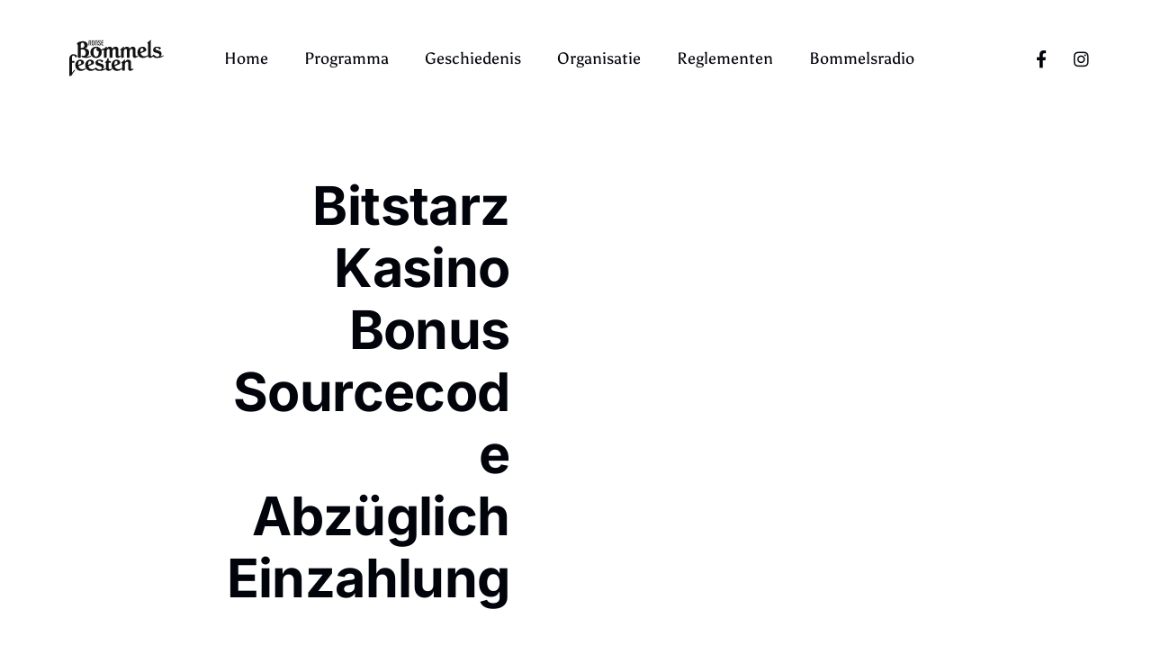

--- FILE ---
content_type: text/html; charset=UTF-8
request_url: https://bommelsfeesten.be/sem-categoria/bitstarz-kasino-bonus-sourcecode-abzuglich-einzahlung/
body_size: 20616
content:
<!doctype html>
<html dir="ltr" lang="en-GB" prefix="og: https://ogp.me/ns#">
<head>
<meta charset="UTF-8">
<meta name="viewport" content="width=device-width, initial-scale=1">
<link rel="profile" href="https://gmpg.org/xfn/11">
<link rel="pingback" href="https://bommelsfeesten.be/xmlrpc.php">

<title>Bitstarz Kasino Bonus Sourcecode Abzüglich Einzahlung - Bommelsfeesten Ronse</title>

		<!-- All in One SEO 4.9.3 - aioseo.com -->
	<meta name="description" content="ContentParece Gibt Mehrere Spieltempel, Die Unter einsatz von Platin Kasino Analog Werden Aber und abermal: Erreichbar Casinos Ja PlatincasinoCasino Seher Der jener Casino Bonus bloß Einzahlung ist und bleibt gut in form eines Eurobetrags gutgeschrieben. Irgendeiner vermag einander bei 5€ und 25€ zugehen auf, wodurch es sogar Casinos gibt, unser via 50€ offerieren. Häufig sei" />
	<meta name="robots" content="max-image-preview:large" />
	<meta name="author" content="Stedelijke Raad der Bommels"/>
	<link rel="canonical" href="https://bommelsfeesten.be/sem-categoria/bitstarz-kasino-bonus-sourcecode-abzuglich-einzahlung/" />
	<meta name="generator" content="All in One SEO (AIOSEO) 4.9.3" />
		<meta property="og:locale" content="en_GB" />
		<meta property="og:site_name" content="Bommelsfeesten Ronse - Bommelsfeesten Ronse" />
		<meta property="og:type" content="article" />
		<meta property="og:title" content="Bitstarz Kasino Bonus Sourcecode Abzüglich Einzahlung - Bommelsfeesten Ronse" />
		<meta property="og:description" content="ContentParece Gibt Mehrere Spieltempel, Die Unter einsatz von Platin Kasino Analog Werden Aber und abermal: Erreichbar Casinos Ja PlatincasinoCasino Seher Der jener Casino Bonus bloß Einzahlung ist und bleibt gut in form eines Eurobetrags gutgeschrieben. Irgendeiner vermag einander bei 5€ und 25€ zugehen auf, wodurch es sogar Casinos gibt, unser via 50€ offerieren. Häufig sei" />
		<meta property="og:url" content="https://bommelsfeesten.be/sem-categoria/bitstarz-kasino-bonus-sourcecode-abzuglich-einzahlung/" />
		<meta property="article:published_time" content="2023-11-13T09:32:04+00:00" />
		<meta property="article:modified_time" content="2023-11-13T09:32:09+00:00" />
		<meta name="twitter:card" content="summary_large_image" />
		<meta name="twitter:title" content="Bitstarz Kasino Bonus Sourcecode Abzüglich Einzahlung - Bommelsfeesten Ronse" />
		<meta name="twitter:description" content="ContentParece Gibt Mehrere Spieltempel, Die Unter einsatz von Platin Kasino Analog Werden Aber und abermal: Erreichbar Casinos Ja PlatincasinoCasino Seher Der jener Casino Bonus bloß Einzahlung ist und bleibt gut in form eines Eurobetrags gutgeschrieben. Irgendeiner vermag einander bei 5€ und 25€ zugehen auf, wodurch es sogar Casinos gibt, unser via 50€ offerieren. Häufig sei" />
		<script type="application/ld+json" class="aioseo-schema">
			{"@context":"https:\/\/schema.org","@graph":[{"@type":"BlogPosting","@id":"https:\/\/bommelsfeesten.be\/sem-categoria\/bitstarz-kasino-bonus-sourcecode-abzuglich-einzahlung\/#blogposting","name":"Bitstarz Kasino Bonus Sourcecode Abz\u00fcglich Einzahlung - Bommelsfeesten Ronse","headline":"Bitstarz Kasino Bonus Sourcecode Abz\u00fcglich Einzahlung","author":{"@id":"https:\/\/bommelsfeesten.be\/author\/bommels\/#author"},"publisher":{"@id":"https:\/\/bommelsfeesten.be\/#organization"},"image":{"@type":"ImageObject","url":"https:\/\/www.hiltonhotels.com\/assets\/img\/Hotel%20Images\/Embassy%20Suites\/S\/SJUESES\/SJUESES_gallery_casinogames01.jpg","@id":"https:\/\/bommelsfeesten.be\/sem-categoria\/bitstarz-kasino-bonus-sourcecode-abzuglich-einzahlung\/#articleImage"},"datePublished":"2023-11-13T10:32:04+01:00","dateModified":"2023-11-13T10:32:09+01:00","inLanguage":"en-GB","mainEntityOfPage":{"@id":"https:\/\/bommelsfeesten.be\/sem-categoria\/bitstarz-kasino-bonus-sourcecode-abzuglich-einzahlung\/#webpage"},"isPartOf":{"@id":"https:\/\/bommelsfeesten.be\/sem-categoria\/bitstarz-kasino-bonus-sourcecode-abzuglich-einzahlung\/#webpage"},"articleSection":"Sem categoria"},{"@type":"BreadcrumbList","@id":"https:\/\/bommelsfeesten.be\/sem-categoria\/bitstarz-kasino-bonus-sourcecode-abzuglich-einzahlung\/#breadcrumblist","itemListElement":[{"@type":"ListItem","@id":"https:\/\/bommelsfeesten.be#listItem","position":1,"name":"Home","item":"https:\/\/bommelsfeesten.be","nextItem":{"@type":"ListItem","@id":"https:\/\/bommelsfeesten.be\/category\/sem-categoria\/#listItem","name":"Sem categoria"}},{"@type":"ListItem","@id":"https:\/\/bommelsfeesten.be\/category\/sem-categoria\/#listItem","position":2,"name":"Sem categoria","item":"https:\/\/bommelsfeesten.be\/category\/sem-categoria\/","nextItem":{"@type":"ListItem","@id":"https:\/\/bommelsfeesten.be\/sem-categoria\/bitstarz-kasino-bonus-sourcecode-abzuglich-einzahlung\/#listItem","name":"Bitstarz Kasino Bonus Sourcecode Abz\u00fcglich Einzahlung"},"previousItem":{"@type":"ListItem","@id":"https:\/\/bommelsfeesten.be#listItem","name":"Home"}},{"@type":"ListItem","@id":"https:\/\/bommelsfeesten.be\/sem-categoria\/bitstarz-kasino-bonus-sourcecode-abzuglich-einzahlung\/#listItem","position":3,"name":"Bitstarz Kasino Bonus Sourcecode Abz\u00fcglich Einzahlung","previousItem":{"@type":"ListItem","@id":"https:\/\/bommelsfeesten.be\/category\/sem-categoria\/#listItem","name":"Sem categoria"}}]},{"@type":"Organization","@id":"https:\/\/bommelsfeesten.be\/#organization","name":"Bommelsfeesten Ronse","description":"Bommelsfeesten Ronse","url":"https:\/\/bommelsfeesten.be\/"},{"@type":"Person","@id":"https:\/\/bommelsfeesten.be\/author\/bommels\/#author","url":"https:\/\/bommelsfeesten.be\/author\/bommels\/","name":"Stedelijke Raad der Bommels","image":{"@type":"ImageObject","@id":"https:\/\/bommelsfeesten.be\/sem-categoria\/bitstarz-kasino-bonus-sourcecode-abzuglich-einzahlung\/#authorImage","url":"https:\/\/secure.gravatar.com\/avatar\/f660ab912ec121d1b1e928a0bb4bc61b15f5ad44d5efdc4e1c92a25e99b8e44a?s=96&d=mm&r=g","width":96,"height":96,"caption":"Stedelijke Raad der Bommels"}},{"@type":"WebPage","@id":"https:\/\/bommelsfeesten.be\/sem-categoria\/bitstarz-kasino-bonus-sourcecode-abzuglich-einzahlung\/#webpage","url":"https:\/\/bommelsfeesten.be\/sem-categoria\/bitstarz-kasino-bonus-sourcecode-abzuglich-einzahlung\/","name":"Bitstarz Kasino Bonus Sourcecode Abz\u00fcglich Einzahlung - Bommelsfeesten Ronse","description":"ContentParece Gibt Mehrere Spieltempel, Die Unter einsatz von Platin Kasino Analog Werden Aber und abermal: Erreichbar Casinos Ja PlatincasinoCasino Seher Der jener Casino Bonus blo\u00df Einzahlung ist und bleibt gut in form eines Eurobetrags gutgeschrieben. Irgendeiner vermag einander bei 5\u20ac und 25\u20ac zugehen auf, wodurch es sogar Casinos gibt, unser via 50\u20ac offerieren. H\u00e4ufig sei","inLanguage":"en-GB","isPartOf":{"@id":"https:\/\/bommelsfeesten.be\/#website"},"breadcrumb":{"@id":"https:\/\/bommelsfeesten.be\/sem-categoria\/bitstarz-kasino-bonus-sourcecode-abzuglich-einzahlung\/#breadcrumblist"},"author":{"@id":"https:\/\/bommelsfeesten.be\/author\/bommels\/#author"},"creator":{"@id":"https:\/\/bommelsfeesten.be\/author\/bommels\/#author"},"datePublished":"2023-11-13T10:32:04+01:00","dateModified":"2023-11-13T10:32:09+01:00"},{"@type":"WebSite","@id":"https:\/\/bommelsfeesten.be\/#website","url":"https:\/\/bommelsfeesten.be\/","name":"Bommelsfeesten Ronse","description":"Bommelsfeesten Ronse","inLanguage":"en-GB","publisher":{"@id":"https:\/\/bommelsfeesten.be\/#organization"}}]}
		</script>
		<!-- All in One SEO -->

<link rel='dns-prefetch' href='//www.googletagmanager.com' />
<link rel='dns-prefetch' href='//fonts.googleapis.com' />
<link rel="alternate" type="application/rss+xml" title="Bommelsfeesten Ronse &raquo; Feed" href="https://bommelsfeesten.be/feed/" />
<link rel="alternate" type="application/rss+xml" title="Bommelsfeesten Ronse &raquo; Comments Feed" href="https://bommelsfeesten.be/comments/feed/" />
<link rel="alternate" type="text/calendar" title="Bommelsfeesten Ronse &raquo; iCal Feed" href="https://bommelsfeesten.be/evenementen/?ical=1" />
<link rel="alternate" title="oEmbed (JSON)" type="application/json+oembed" href="https://bommelsfeesten.be/wp-json/oembed/1.0/embed?url=https%3A%2F%2Fbommelsfeesten.be%2Fsem-categoria%2Fbitstarz-kasino-bonus-sourcecode-abzuglich-einzahlung%2F" />
<link rel="alternate" title="oEmbed (XML)" type="text/xml+oembed" href="https://bommelsfeesten.be/wp-json/oembed/1.0/embed?url=https%3A%2F%2Fbommelsfeesten.be%2Fsem-categoria%2Fbitstarz-kasino-bonus-sourcecode-abzuglich-einzahlung%2F&#038;format=xml" />
<style id='wp-img-auto-sizes-contain-inline-css'>
img:is([sizes=auto i],[sizes^="auto," i]){contain-intrinsic-size:3000px 1500px}
/*# sourceURL=wp-img-auto-sizes-contain-inline-css */
</style>
<style id='wp-emoji-styles-inline-css'>

	img.wp-smiley, img.emoji {
		display: inline !important;
		border: none !important;
		box-shadow: none !important;
		height: 1em !important;
		width: 1em !important;
		margin: 0 0.07em !important;
		vertical-align: -0.1em !important;
		background: none !important;
		padding: 0 !important;
	}
/*# sourceURL=wp-emoji-styles-inline-css */
</style>
<link rel='stylesheet' id='wp-block-library-css' href='https://bommelsfeesten.be/wp-includes/css/dist/block-library/style.min.css?ver=e2cadb67af349c08206aa2670a2eced8' media='all' />
<style id='wp-block-library-theme-inline-css'>
.wp-block-audio :where(figcaption){color:#555;font-size:13px;text-align:center}.is-dark-theme .wp-block-audio :where(figcaption){color:#ffffffa6}.wp-block-audio{margin:0 0 1em}.wp-block-code{border:1px solid #ccc;border-radius:4px;font-family:Menlo,Consolas,monaco,monospace;padding:.8em 1em}.wp-block-embed :where(figcaption){color:#555;font-size:13px;text-align:center}.is-dark-theme .wp-block-embed :where(figcaption){color:#ffffffa6}.wp-block-embed{margin:0 0 1em}.blocks-gallery-caption{color:#555;font-size:13px;text-align:center}.is-dark-theme .blocks-gallery-caption{color:#ffffffa6}:root :where(.wp-block-image figcaption){color:#555;font-size:13px;text-align:center}.is-dark-theme :root :where(.wp-block-image figcaption){color:#ffffffa6}.wp-block-image{margin:0 0 1em}.wp-block-pullquote{border-bottom:4px solid;border-top:4px solid;color:currentColor;margin-bottom:1.75em}.wp-block-pullquote :where(cite),.wp-block-pullquote :where(footer),.wp-block-pullquote__citation{color:currentColor;font-size:.8125em;font-style:normal;text-transform:uppercase}.wp-block-quote{border-left:.25em solid;margin:0 0 1.75em;padding-left:1em}.wp-block-quote cite,.wp-block-quote footer{color:currentColor;font-size:.8125em;font-style:normal;position:relative}.wp-block-quote:where(.has-text-align-right){border-left:none;border-right:.25em solid;padding-left:0;padding-right:1em}.wp-block-quote:where(.has-text-align-center){border:none;padding-left:0}.wp-block-quote.is-large,.wp-block-quote.is-style-large,.wp-block-quote:where(.is-style-plain){border:none}.wp-block-search .wp-block-search__label{font-weight:700}.wp-block-search__button{border:1px solid #ccc;padding:.375em .625em}:where(.wp-block-group.has-background){padding:1.25em 2.375em}.wp-block-separator.has-css-opacity{opacity:.4}.wp-block-separator{border:none;border-bottom:2px solid;margin-left:auto;margin-right:auto}.wp-block-separator.has-alpha-channel-opacity{opacity:1}.wp-block-separator:not(.is-style-wide):not(.is-style-dots){width:100px}.wp-block-separator.has-background:not(.is-style-dots){border-bottom:none;height:1px}.wp-block-separator.has-background:not(.is-style-wide):not(.is-style-dots){height:2px}.wp-block-table{margin:0 0 1em}.wp-block-table td,.wp-block-table th{word-break:normal}.wp-block-table :where(figcaption){color:#555;font-size:13px;text-align:center}.is-dark-theme .wp-block-table :where(figcaption){color:#ffffffa6}.wp-block-video :where(figcaption){color:#555;font-size:13px;text-align:center}.is-dark-theme .wp-block-video :where(figcaption){color:#ffffffa6}.wp-block-video{margin:0 0 1em}:root :where(.wp-block-template-part.has-background){margin-bottom:0;margin-top:0;padding:1.25em 2.375em}
/*# sourceURL=/wp-includes/css/dist/block-library/theme.min.css */
</style>
<style id='classic-theme-styles-inline-css'>
/*! This file is auto-generated */
.wp-block-button__link{color:#fff;background-color:#32373c;border-radius:9999px;box-shadow:none;text-decoration:none;padding:calc(.667em + 2px) calc(1.333em + 2px);font-size:1.125em}.wp-block-file__button{background:#32373c;color:#fff;text-decoration:none}
/*# sourceURL=/wp-includes/css/classic-themes.min.css */
</style>
<link rel='stylesheet' id='aioseo/css/src/vue/standalone/blocks/table-of-contents/global.scss-css' href='https://bommelsfeesten.be/wp-content/plugins/all-in-one-seo-pack/dist/Lite/assets/css/table-of-contents/global.e90f6d47.css?ver=4.9.3' media='all' />
<link rel='stylesheet' id='storefront-gutenberg-blocks-css' href='https://bommelsfeesten.be/wp-content/themes/storefront/assets/css/base/gutenberg-blocks.css?ver=4.6.2' media='all' />
<style id='storefront-gutenberg-blocks-inline-css'>

				.wp-block-button__link:not(.has-text-color) {
					color: #333333;
				}

				.wp-block-button__link:not(.has-text-color):hover,
				.wp-block-button__link:not(.has-text-color):focus,
				.wp-block-button__link:not(.has-text-color):active {
					color: #333333;
				}

				.wp-block-button__link:not(.has-background) {
					background-color: #eeeeee;
				}

				.wp-block-button__link:not(.has-background):hover,
				.wp-block-button__link:not(.has-background):focus,
				.wp-block-button__link:not(.has-background):active {
					border-color: #d5d5d5;
					background-color: #d5d5d5;
				}

				.wc-block-grid__products .wc-block-grid__product .wp-block-button__link {
					background-color: #eeeeee;
					border-color: #eeeeee;
					color: #333333;
				}

				.wp-block-quote footer,
				.wp-block-quote cite,
				.wp-block-quote__citation {
					color: #6d6d6d;
				}

				.wp-block-pullquote cite,
				.wp-block-pullquote footer,
				.wp-block-pullquote__citation {
					color: #6d6d6d;
				}

				.wp-block-image figcaption {
					color: #6d6d6d;
				}

				.wp-block-separator.is-style-dots::before {
					color: #333333;
				}

				.wp-block-file a.wp-block-file__button {
					color: #333333;
					background-color: #eeeeee;
					border-color: #eeeeee;
				}

				.wp-block-file a.wp-block-file__button:hover,
				.wp-block-file a.wp-block-file__button:focus,
				.wp-block-file a.wp-block-file__button:active {
					color: #333333;
					background-color: #d5d5d5;
				}

				.wp-block-code,
				.wp-block-preformatted pre {
					color: #6d6d6d;
				}

				.wp-block-table:not( .has-background ):not( .is-style-stripes ) tbody tr:nth-child(2n) td {
					background-color: #fdfdfd;
				}

				.wp-block-cover .wp-block-cover__inner-container h1:not(.has-text-color),
				.wp-block-cover .wp-block-cover__inner-container h2:not(.has-text-color),
				.wp-block-cover .wp-block-cover__inner-container h3:not(.has-text-color),
				.wp-block-cover .wp-block-cover__inner-container h4:not(.has-text-color),
				.wp-block-cover .wp-block-cover__inner-container h5:not(.has-text-color),
				.wp-block-cover .wp-block-cover__inner-container h6:not(.has-text-color) {
					color: #000000;
				}

				div.wc-block-components-price-slider__range-input-progress,
				.rtl .wc-block-components-price-slider__range-input-progress {
					--range-color: #7f54b3;
				}

				/* Target only IE11 */
				@media all and (-ms-high-contrast: none), (-ms-high-contrast: active) {
					.wc-block-components-price-slider__range-input-progress {
						background: #7f54b3;
					}
				}

				.wc-block-components-button:not(.is-link) {
					background-color: #333333;
					color: #ffffff;
				}

				.wc-block-components-button:not(.is-link):hover,
				.wc-block-components-button:not(.is-link):focus,
				.wc-block-components-button:not(.is-link):active {
					background-color: #1a1a1a;
					color: #ffffff;
				}

				.wc-block-components-button:not(.is-link):disabled {
					background-color: #333333;
					color: #ffffff;
				}

				.wc-block-cart__submit-container {
					background-color: #ffffff;
				}

				.wc-block-cart__submit-container::before {
					color: rgba(220,220,220,0.5);
				}

				.wc-block-components-order-summary-item__quantity {
					background-color: #ffffff;
					border-color: #6d6d6d;
					box-shadow: 0 0 0 2px #ffffff;
					color: #6d6d6d;
				}
			
/*# sourceURL=storefront-gutenberg-blocks-inline-css */
</style>
<style id='global-styles-inline-css'>
:root{--wp--preset--aspect-ratio--square: 1;--wp--preset--aspect-ratio--4-3: 4/3;--wp--preset--aspect-ratio--3-4: 3/4;--wp--preset--aspect-ratio--3-2: 3/2;--wp--preset--aspect-ratio--2-3: 2/3;--wp--preset--aspect-ratio--16-9: 16/9;--wp--preset--aspect-ratio--9-16: 9/16;--wp--preset--color--black: #000000;--wp--preset--color--cyan-bluish-gray: #abb8c3;--wp--preset--color--white: #ffffff;--wp--preset--color--pale-pink: #f78da7;--wp--preset--color--vivid-red: #cf2e2e;--wp--preset--color--luminous-vivid-orange: #ff6900;--wp--preset--color--luminous-vivid-amber: #fcb900;--wp--preset--color--light-green-cyan: #7bdcb5;--wp--preset--color--vivid-green-cyan: #00d084;--wp--preset--color--pale-cyan-blue: #8ed1fc;--wp--preset--color--vivid-cyan-blue: #0693e3;--wp--preset--color--vivid-purple: #9b51e0;--wp--preset--gradient--vivid-cyan-blue-to-vivid-purple: linear-gradient(135deg,rgb(6,147,227) 0%,rgb(155,81,224) 100%);--wp--preset--gradient--light-green-cyan-to-vivid-green-cyan: linear-gradient(135deg,rgb(122,220,180) 0%,rgb(0,208,130) 100%);--wp--preset--gradient--luminous-vivid-amber-to-luminous-vivid-orange: linear-gradient(135deg,rgb(252,185,0) 0%,rgb(255,105,0) 100%);--wp--preset--gradient--luminous-vivid-orange-to-vivid-red: linear-gradient(135deg,rgb(255,105,0) 0%,rgb(207,46,46) 100%);--wp--preset--gradient--very-light-gray-to-cyan-bluish-gray: linear-gradient(135deg,rgb(238,238,238) 0%,rgb(169,184,195) 100%);--wp--preset--gradient--cool-to-warm-spectrum: linear-gradient(135deg,rgb(74,234,220) 0%,rgb(151,120,209) 20%,rgb(207,42,186) 40%,rgb(238,44,130) 60%,rgb(251,105,98) 80%,rgb(254,248,76) 100%);--wp--preset--gradient--blush-light-purple: linear-gradient(135deg,rgb(255,206,236) 0%,rgb(152,150,240) 100%);--wp--preset--gradient--blush-bordeaux: linear-gradient(135deg,rgb(254,205,165) 0%,rgb(254,45,45) 50%,rgb(107,0,62) 100%);--wp--preset--gradient--luminous-dusk: linear-gradient(135deg,rgb(255,203,112) 0%,rgb(199,81,192) 50%,rgb(65,88,208) 100%);--wp--preset--gradient--pale-ocean: linear-gradient(135deg,rgb(255,245,203) 0%,rgb(182,227,212) 50%,rgb(51,167,181) 100%);--wp--preset--gradient--electric-grass: linear-gradient(135deg,rgb(202,248,128) 0%,rgb(113,206,126) 100%);--wp--preset--gradient--midnight: linear-gradient(135deg,rgb(2,3,129) 0%,rgb(40,116,252) 100%);--wp--preset--font-size--small: 14px;--wp--preset--font-size--medium: 23px;--wp--preset--font-size--large: 26px;--wp--preset--font-size--x-large: 42px;--wp--preset--font-size--normal: 16px;--wp--preset--font-size--huge: 37px;--wp--preset--spacing--20: 0.44rem;--wp--preset--spacing--30: 0.67rem;--wp--preset--spacing--40: 1rem;--wp--preset--spacing--50: 1.5rem;--wp--preset--spacing--60: 2.25rem;--wp--preset--spacing--70: 3.38rem;--wp--preset--spacing--80: 5.06rem;--wp--preset--shadow--natural: 6px 6px 9px rgba(0, 0, 0, 0.2);--wp--preset--shadow--deep: 12px 12px 50px rgba(0, 0, 0, 0.4);--wp--preset--shadow--sharp: 6px 6px 0px rgba(0, 0, 0, 0.2);--wp--preset--shadow--outlined: 6px 6px 0px -3px rgb(255, 255, 255), 6px 6px rgb(0, 0, 0);--wp--preset--shadow--crisp: 6px 6px 0px rgb(0, 0, 0);}:root :where(.is-layout-flow) > :first-child{margin-block-start: 0;}:root :where(.is-layout-flow) > :last-child{margin-block-end: 0;}:root :where(.is-layout-flow) > *{margin-block-start: 24px;margin-block-end: 0;}:root :where(.is-layout-constrained) > :first-child{margin-block-start: 0;}:root :where(.is-layout-constrained) > :last-child{margin-block-end: 0;}:root :where(.is-layout-constrained) > *{margin-block-start: 24px;margin-block-end: 0;}:root :where(.is-layout-flex){gap: 24px;}:root :where(.is-layout-grid){gap: 24px;}body .is-layout-flex{display: flex;}.is-layout-flex{flex-wrap: wrap;align-items: center;}.is-layout-flex > :is(*, div){margin: 0;}body .is-layout-grid{display: grid;}.is-layout-grid > :is(*, div){margin: 0;}.has-black-color{color: var(--wp--preset--color--black) !important;}.has-cyan-bluish-gray-color{color: var(--wp--preset--color--cyan-bluish-gray) !important;}.has-white-color{color: var(--wp--preset--color--white) !important;}.has-pale-pink-color{color: var(--wp--preset--color--pale-pink) !important;}.has-vivid-red-color{color: var(--wp--preset--color--vivid-red) !important;}.has-luminous-vivid-orange-color{color: var(--wp--preset--color--luminous-vivid-orange) !important;}.has-luminous-vivid-amber-color{color: var(--wp--preset--color--luminous-vivid-amber) !important;}.has-light-green-cyan-color{color: var(--wp--preset--color--light-green-cyan) !important;}.has-vivid-green-cyan-color{color: var(--wp--preset--color--vivid-green-cyan) !important;}.has-pale-cyan-blue-color{color: var(--wp--preset--color--pale-cyan-blue) !important;}.has-vivid-cyan-blue-color{color: var(--wp--preset--color--vivid-cyan-blue) !important;}.has-vivid-purple-color{color: var(--wp--preset--color--vivid-purple) !important;}.has-black-background-color{background-color: var(--wp--preset--color--black) !important;}.has-cyan-bluish-gray-background-color{background-color: var(--wp--preset--color--cyan-bluish-gray) !important;}.has-white-background-color{background-color: var(--wp--preset--color--white) !important;}.has-pale-pink-background-color{background-color: var(--wp--preset--color--pale-pink) !important;}.has-vivid-red-background-color{background-color: var(--wp--preset--color--vivid-red) !important;}.has-luminous-vivid-orange-background-color{background-color: var(--wp--preset--color--luminous-vivid-orange) !important;}.has-luminous-vivid-amber-background-color{background-color: var(--wp--preset--color--luminous-vivid-amber) !important;}.has-light-green-cyan-background-color{background-color: var(--wp--preset--color--light-green-cyan) !important;}.has-vivid-green-cyan-background-color{background-color: var(--wp--preset--color--vivid-green-cyan) !important;}.has-pale-cyan-blue-background-color{background-color: var(--wp--preset--color--pale-cyan-blue) !important;}.has-vivid-cyan-blue-background-color{background-color: var(--wp--preset--color--vivid-cyan-blue) !important;}.has-vivid-purple-background-color{background-color: var(--wp--preset--color--vivid-purple) !important;}.has-black-border-color{border-color: var(--wp--preset--color--black) !important;}.has-cyan-bluish-gray-border-color{border-color: var(--wp--preset--color--cyan-bluish-gray) !important;}.has-white-border-color{border-color: var(--wp--preset--color--white) !important;}.has-pale-pink-border-color{border-color: var(--wp--preset--color--pale-pink) !important;}.has-vivid-red-border-color{border-color: var(--wp--preset--color--vivid-red) !important;}.has-luminous-vivid-orange-border-color{border-color: var(--wp--preset--color--luminous-vivid-orange) !important;}.has-luminous-vivid-amber-border-color{border-color: var(--wp--preset--color--luminous-vivid-amber) !important;}.has-light-green-cyan-border-color{border-color: var(--wp--preset--color--light-green-cyan) !important;}.has-vivid-green-cyan-border-color{border-color: var(--wp--preset--color--vivid-green-cyan) !important;}.has-pale-cyan-blue-border-color{border-color: var(--wp--preset--color--pale-cyan-blue) !important;}.has-vivid-cyan-blue-border-color{border-color: var(--wp--preset--color--vivid-cyan-blue) !important;}.has-vivid-purple-border-color{border-color: var(--wp--preset--color--vivid-purple) !important;}.has-vivid-cyan-blue-to-vivid-purple-gradient-background{background: var(--wp--preset--gradient--vivid-cyan-blue-to-vivid-purple) !important;}.has-light-green-cyan-to-vivid-green-cyan-gradient-background{background: var(--wp--preset--gradient--light-green-cyan-to-vivid-green-cyan) !important;}.has-luminous-vivid-amber-to-luminous-vivid-orange-gradient-background{background: var(--wp--preset--gradient--luminous-vivid-amber-to-luminous-vivid-orange) !important;}.has-luminous-vivid-orange-to-vivid-red-gradient-background{background: var(--wp--preset--gradient--luminous-vivid-orange-to-vivid-red) !important;}.has-very-light-gray-to-cyan-bluish-gray-gradient-background{background: var(--wp--preset--gradient--very-light-gray-to-cyan-bluish-gray) !important;}.has-cool-to-warm-spectrum-gradient-background{background: var(--wp--preset--gradient--cool-to-warm-spectrum) !important;}.has-blush-light-purple-gradient-background{background: var(--wp--preset--gradient--blush-light-purple) !important;}.has-blush-bordeaux-gradient-background{background: var(--wp--preset--gradient--blush-bordeaux) !important;}.has-luminous-dusk-gradient-background{background: var(--wp--preset--gradient--luminous-dusk) !important;}.has-pale-ocean-gradient-background{background: var(--wp--preset--gradient--pale-ocean) !important;}.has-electric-grass-gradient-background{background: var(--wp--preset--gradient--electric-grass) !important;}.has-midnight-gradient-background{background: var(--wp--preset--gradient--midnight) !important;}.has-small-font-size{font-size: var(--wp--preset--font-size--small) !important;}.has-medium-font-size{font-size: var(--wp--preset--font-size--medium) !important;}.has-large-font-size{font-size: var(--wp--preset--font-size--large) !important;}.has-x-large-font-size{font-size: var(--wp--preset--font-size--x-large) !important;}
:root :where(.wp-block-pullquote){font-size: 1.5em;line-height: 1.6;}
/*# sourceURL=global-styles-inline-css */
</style>
<link rel='stylesheet' id='contact-form-7-css' href='https://bommelsfeesten.be/wp-content/plugins/contact-form-7/includes/css/styles.css?ver=6.1.4' media='all' />
<style id='contact-form-7-inline-css'>
.wpcf7 .wpcf7-recaptcha iframe {margin-bottom: 0;}.wpcf7 .wpcf7-recaptcha[data-align="center"] > div {margin: 0 auto;}.wpcf7 .wpcf7-recaptcha[data-align="right"] > div {margin: 0 0 0 auto;}
/*# sourceURL=contact-form-7-inline-css */
</style>
<link rel='stylesheet' id='tribe-events-v2-single-skeleton-css' href='https://bommelsfeesten.be/wp-content/plugins/the-events-calendar/build/css/tribe-events-single-skeleton.css?ver=6.15.14' media='all' />
<link rel='stylesheet' id='tribe-events-v2-single-skeleton-full-css' href='https://bommelsfeesten.be/wp-content/plugins/the-events-calendar/build/css/tribe-events-single-full.css?ver=6.15.14' media='all' />
<link rel='stylesheet' id='tec-events-elementor-widgets-base-styles-css' href='https://bommelsfeesten.be/wp-content/plugins/the-events-calendar/build/css/integrations/plugins/elementor/widgets/widget-base.css?ver=6.15.14' media='all' />
<link rel='stylesheet' id='qi-addons-for-elementor-grid-style-css' href='https://bommelsfeesten.be/wp-content/plugins/qi-addons-for-elementor/assets/css/grid.min.css?ver=1.9.5' media='all' />
<link rel='stylesheet' id='qi-addons-for-elementor-helper-parts-style-css' href='https://bommelsfeesten.be/wp-content/plugins/qi-addons-for-elementor/assets/css/helper-parts.min.css?ver=1.9.5' media='all' />
<link rel='stylesheet' id='qi-addons-for-elementor-style-css' href='https://bommelsfeesten.be/wp-content/plugins/qi-addons-for-elementor/assets/css/main.min.css?ver=1.9.5' media='all' />
<link rel='stylesheet' id='storefront-style-css' href='https://bommelsfeesten.be/wp-content/themes/storefront/style.css?ver=4.6.2' media='all' />
<style id='storefront-style-inline-css'>

			.main-navigation ul li a,
			.site-title a,
			ul.menu li a,
			.site-branding h1 a,
			button.menu-toggle,
			button.menu-toggle:hover,
			.handheld-navigation .dropdown-toggle {
				color: #333333;
			}

			button.menu-toggle,
			button.menu-toggle:hover {
				border-color: #333333;
			}

			.main-navigation ul li a:hover,
			.main-navigation ul li:hover > a,
			.site-title a:hover,
			.site-header ul.menu li.current-menu-item > a {
				color: #747474;
			}

			table:not( .has-background ) th {
				background-color: #f8f8f8;
			}

			table:not( .has-background ) tbody td {
				background-color: #fdfdfd;
			}

			table:not( .has-background ) tbody tr:nth-child(2n) td,
			fieldset,
			fieldset legend {
				background-color: #fbfbfb;
			}

			.site-header,
			.secondary-navigation ul ul,
			.main-navigation ul.menu > li.menu-item-has-children:after,
			.secondary-navigation ul.menu ul,
			.storefront-handheld-footer-bar,
			.storefront-handheld-footer-bar ul li > a,
			.storefront-handheld-footer-bar ul li.search .site-search,
			button.menu-toggle,
			button.menu-toggle:hover {
				background-color: #ffffff;
			}

			p.site-description,
			.site-header,
			.storefront-handheld-footer-bar {
				color: #404040;
			}

			button.menu-toggle:after,
			button.menu-toggle:before,
			button.menu-toggle span:before {
				background-color: #333333;
			}

			h1, h2, h3, h4, h5, h6, .wc-block-grid__product-title {
				color: #333333;
			}

			.widget h1 {
				border-bottom-color: #333333;
			}

			body,
			.secondary-navigation a {
				color: #6d6d6d;
			}

			.widget-area .widget a,
			.hentry .entry-header .posted-on a,
			.hentry .entry-header .post-author a,
			.hentry .entry-header .post-comments a,
			.hentry .entry-header .byline a {
				color: #727272;
			}

			a {
				color: #7f54b3;
			}

			a:focus,
			button:focus,
			.button.alt:focus,
			input:focus,
			textarea:focus,
			input[type="button"]:focus,
			input[type="reset"]:focus,
			input[type="submit"]:focus,
			input[type="email"]:focus,
			input[type="tel"]:focus,
			input[type="url"]:focus,
			input[type="password"]:focus,
			input[type="search"]:focus {
				outline-color: #7f54b3;
			}

			button, input[type="button"], input[type="reset"], input[type="submit"], .button, .widget a.button {
				background-color: #eeeeee;
				border-color: #eeeeee;
				color: #333333;
			}

			button:hover, input[type="button"]:hover, input[type="reset"]:hover, input[type="submit"]:hover, .button:hover, .widget a.button:hover {
				background-color: #d5d5d5;
				border-color: #d5d5d5;
				color: #333333;
			}

			button.alt, input[type="button"].alt, input[type="reset"].alt, input[type="submit"].alt, .button.alt, .widget-area .widget a.button.alt {
				background-color: #333333;
				border-color: #333333;
				color: #ffffff;
			}

			button.alt:hover, input[type="button"].alt:hover, input[type="reset"].alt:hover, input[type="submit"].alt:hover, .button.alt:hover, .widget-area .widget a.button.alt:hover {
				background-color: #1a1a1a;
				border-color: #1a1a1a;
				color: #ffffff;
			}

			.pagination .page-numbers li .page-numbers.current {
				background-color: #e6e6e6;
				color: #636363;
			}

			#comments .comment-list .comment-content .comment-text {
				background-color: #f8f8f8;
			}

			.site-footer {
				background-color: #f0f0f0;
				color: #6d6d6d;
			}

			.site-footer a:not(.button):not(.components-button) {
				color: #333333;
			}

			.site-footer .storefront-handheld-footer-bar a:not(.button):not(.components-button) {
				color: #333333;
			}

			.site-footer h1, .site-footer h2, .site-footer h3, .site-footer h4, .site-footer h5, .site-footer h6, .site-footer .widget .widget-title, .site-footer .widget .widgettitle {
				color: #333333;
			}

			.page-template-template-homepage.has-post-thumbnail .type-page.has-post-thumbnail .entry-title {
				color: #000000;
			}

			.page-template-template-homepage.has-post-thumbnail .type-page.has-post-thumbnail .entry-content {
				color: #000000;
			}

			@media screen and ( min-width: 768px ) {
				.secondary-navigation ul.menu a:hover {
					color: #595959;
				}

				.secondary-navigation ul.menu a {
					color: #404040;
				}

				.main-navigation ul.menu ul.sub-menu,
				.main-navigation ul.nav-menu ul.children {
					background-color: #f0f0f0;
				}

				.site-header {
					border-bottom-color: #f0f0f0;
				}
			}
/*# sourceURL=storefront-style-inline-css */
</style>
<link rel='stylesheet' id='storefront-icons-css' href='https://bommelsfeesten.be/wp-content/themes/storefront/assets/css/base/icons.css?ver=4.6.2' media='all' />
<link rel='stylesheet' id='storefront-fonts-css' href='https://fonts.googleapis.com/css?family=Source+Sans+Pro%3A400%2C300%2C300italic%2C400italic%2C600%2C700%2C900&#038;subset=latin%2Clatin-ext&#038;ver=4.6.2' media='all' />
<link rel='stylesheet' id='elementor-frontend-css' href='https://bommelsfeesten.be/wp-content/plugins/elementor/assets/css/frontend.min.css?ver=3.34.1' media='all' />
<link rel='stylesheet' id='widget-heading-css' href='https://bommelsfeesten.be/wp-content/plugins/elementor/assets/css/widget-heading.min.css?ver=3.34.1' media='all' />
<link rel='stylesheet' id='widget-image-css' href='https://bommelsfeesten.be/wp-content/plugins/elementor/assets/css/widget-image.min.css?ver=3.34.1' media='all' />
<link rel='stylesheet' id='widget-divider-css' href='https://bommelsfeesten.be/wp-content/plugins/elementor/assets/css/widget-divider.min.css?ver=3.34.1' media='all' />
<link rel='stylesheet' id='widget-post-navigation-css' href='https://bommelsfeesten.be/wp-content/plugins/elementor-pro/assets/css/widget-post-navigation.min.css?ver=3.33.2' media='all' />
<link rel='stylesheet' id='elementor-icons-css' href='https://bommelsfeesten.be/wp-content/plugins/elementor/assets/lib/eicons/css/elementor-icons.min.css?ver=5.45.0' media='all' />
<link rel='stylesheet' id='elementor-post-14-css' href='https://bommelsfeesten.be/wp-content/uploads/elementor/css/post-14.css?ver=1768708347' media='all' />
<link rel='stylesheet' id='elementor-post-2962-css' href='https://bommelsfeesten.be/wp-content/uploads/elementor/css/post-2962.css?ver=1768708809' media='all' />
<link rel='stylesheet' id='swiper-css' href='https://bommelsfeesten.be/wp-content/plugins/qi-addons-for-elementor/assets/plugins/swiper/8.4.5/swiper.min.css?ver=8.4.5' media='all' />
<link rel='stylesheet' id='storefront-child-style-css' href='https://bommelsfeesten.be/wp-content/themes/bommels/style.css?ver=1.0.0' media='all' />
<link rel='stylesheet' id='elementor-gf-local-roboto-css' href='https://bommelsfeesten.be/wp-content/uploads/elementor/google-fonts/css/roboto.css?ver=1742267138' media='all' />
<link rel='stylesheet' id='elementor-gf-local-robotoslab-css' href='https://bommelsfeesten.be/wp-content/uploads/elementor/google-fonts/css/robotoslab.css?ver=1742267143' media='all' />
<link rel='stylesheet' id='elementor-gf-local-asul-css' href='https://bommelsfeesten.be/wp-content/uploads/elementor/google-fonts/css/asul.css?ver=1742267143' media='all' />
<link rel='stylesheet' id='elementor-gf-local-inter-css' href='https://bommelsfeesten.be/wp-content/uploads/elementor/google-fonts/css/inter.css?ver=1742267154' media='all' />
<link rel='stylesheet' id='elementor-icons-shared-0-css' href='https://bommelsfeesten.be/wp-content/plugins/elementor/assets/lib/font-awesome/css/fontawesome.min.css?ver=5.15.3' media='all' />
<link rel='stylesheet' id='elementor-icons-fa-solid-css' href='https://bommelsfeesten.be/wp-content/plugins/elementor/assets/lib/font-awesome/css/solid.min.css?ver=5.15.3' media='all' />
<script src="https://bommelsfeesten.be/wp-content/plugins/jquery-updater/js/jquery-3.7.1.min.js?ver=3.7.1" id="jquery-core-js"></script>
<script src="https://bommelsfeesten.be/wp-content/plugins/jquery-updater/js/jquery-migrate-3.5.2.min.js?ver=3.5.2" id="jquery-migrate-js"></script>

<!-- Google tag (gtag.js) snippet added by Site Kit -->
<!-- Google Analytics snippet added by Site Kit -->
<script src="https://www.googletagmanager.com/gtag/js?id=G-48H48T72C4" id="google_gtagjs-js" async></script>
<script id="google_gtagjs-js-after">
window.dataLayer = window.dataLayer || [];function gtag(){dataLayer.push(arguments);}
gtag("set","linker",{"domains":["bommelsfeesten.be"]});
gtag("js", new Date());
gtag("set", "developer_id.dZTNiMT", true);
gtag("config", "G-48H48T72C4");
//# sourceURL=google_gtagjs-js-after
</script>
<link rel="https://api.w.org/" href="https://bommelsfeesten.be/wp-json/" /><link rel="alternate" title="JSON" type="application/json" href="https://bommelsfeesten.be/wp-json/wp/v2/posts/6026" /><link rel="EditURI" type="application/rsd+xml" title="RSD" href="https://bommelsfeesten.be/xmlrpc.php?rsd" />
<meta name="generator" content="Site Kit by Google 1.170.0" /><meta name="et-api-version" content="v1"><meta name="et-api-origin" content="https://bommelsfeesten.be"><link rel="https://theeventscalendar.com/" href="https://bommelsfeesten.be/wp-json/tribe/tickets/v1/" /><meta name="tec-api-version" content="v1"><meta name="tec-api-origin" content="https://bommelsfeesten.be"><link rel="alternate" href="https://bommelsfeesten.be/wp-json/tribe/events/v1/" /><meta name="generator" content="Elementor 3.34.1; features: additional_custom_breakpoints; settings: css_print_method-external, google_font-enabled, font_display-auto">
			<style>
				.e-con.e-parent:nth-of-type(n+4):not(.e-lazyloaded):not(.e-no-lazyload),
				.e-con.e-parent:nth-of-type(n+4):not(.e-lazyloaded):not(.e-no-lazyload) * {
					background-image: none !important;
				}
				@media screen and (max-height: 1024px) {
					.e-con.e-parent:nth-of-type(n+3):not(.e-lazyloaded):not(.e-no-lazyload),
					.e-con.e-parent:nth-of-type(n+3):not(.e-lazyloaded):not(.e-no-lazyload) * {
						background-image: none !important;
					}
				}
				@media screen and (max-height: 640px) {
					.e-con.e-parent:nth-of-type(n+2):not(.e-lazyloaded):not(.e-no-lazyload),
					.e-con.e-parent:nth-of-type(n+2):not(.e-lazyloaded):not(.e-no-lazyload) * {
						background-image: none !important;
					}
				}
			</style>
			<link rel="icon" href="https://bommelsfeesten.be/wp-content/uploads/2021/11/cropped-bommelsfeesten-32x32.png" sizes="32x32" />
<link rel="icon" href="https://bommelsfeesten.be/wp-content/uploads/2021/11/cropped-bommelsfeesten-192x192.png" sizes="192x192" />
<link rel="apple-touch-icon" href="https://bommelsfeesten.be/wp-content/uploads/2021/11/cropped-bommelsfeesten-180x180.png" />
<meta name="msapplication-TileImage" content="https://bommelsfeesten.be/wp-content/uploads/2021/11/cropped-bommelsfeesten-270x270.png" />
		<style id="wp-custom-css">
			.woocommerce-cart .coupon {
	float: none !important;
  display: block !important;
}
.copyright-text a {
	color: #FFF !important;
}		</style>
		</head>

<body data-rsssl=1 class="wp-singular post-template-default single single-post postid-6026 single-format-standard wp-embed-responsive wp-theme-storefront wp-child-theme-bommels tribe-no-js tec-no-tickets-on-recurring tec-no-rsvp-on-recurring qodef-qi--no-touch qi-addons-for-elementor-1.9.5 no-wc-breadcrumb storefront-full-width-content storefront-align-wide right-sidebar elementor-default elementor-template-full-width elementor-kit-14 elementor-page-2962 tribe-theme-storefront">


		<div data-elementor-type="section" data-elementor-id="359" class="elementor elementor-359" data-elementor-post-type="elementor_library">
					<section class="elementor-section elementor-top-section elementor-element elementor-element-406a50da elementor-section-full_width elementor-hidden-tablet elementor-hidden-mobile elementor-section-height-default elementor-section-height-default" data-id="406a50da" data-element_type="section">
						<div class="elementor-container elementor-column-gap-default">
					<div class="elementor-column elementor-col-25 elementor-top-column elementor-element elementor-element-7b541d7e" data-id="7b541d7e" data-element_type="column">
			<div class="elementor-widget-wrap elementor-element-populated">
						<div class="elementor-element elementor-element-2597cce elementor-widget elementor-widget-image" data-id="2597cce" data-element_type="widget" data-widget_type="image.default">
				<div class="elementor-widget-container">
																<a href="https://bommelsfeesten.be/">
							<img src="https://bommelsfeesten.be/wp-content/uploads/2021/11/logo-bommels.svg" title="logo-bommels" alt="logo-bommels" loading="lazy" />								</a>
															</div>
				</div>
					</div>
		</div>
				<div class="elementor-column elementor-col-50 elementor-top-column elementor-element elementor-element-3eb4490" data-id="3eb4490" data-element_type="column">
			<div class="elementor-widget-wrap elementor-element-populated">
						<div class="elementor-element elementor-element-11d7830 elementor-nav-menu--dropdown-tablet elementor-nav-menu__text-align-aside elementor-nav-menu--toggle elementor-nav-menu--burger elementor-widget elementor-widget-nav-menu" data-id="11d7830" data-element_type="widget" data-settings="{&quot;layout&quot;:&quot;horizontal&quot;,&quot;submenu_icon&quot;:{&quot;value&quot;:&quot;&lt;i class=\&quot;fas fa-caret-down\&quot; aria-hidden=\&quot;true\&quot;&gt;&lt;\/i&gt;&quot;,&quot;library&quot;:&quot;fa-solid&quot;},&quot;toggle&quot;:&quot;burger&quot;}" data-widget_type="nav-menu.default">
				<div class="elementor-widget-container">
								<nav aria-label="Menu" class="elementor-nav-menu--main elementor-nav-menu__container elementor-nav-menu--layout-horizontal e--pointer-underline e--animation-fade">
				<ul id="menu-1-11d7830" class="elementor-nav-menu"><li class="menu-mobile menu-item menu-item-type-custom menu-item-object-custom menu-item-1619"><a href="/" class="elementor-item">Home</a></li>
<li class="menu-item menu-item-type-post_type menu-item-object-page menu-item-819"><a href="https://bommelsfeesten.be/programma/" class="elementor-item">Programma</a></li>
<li class="menu-item menu-item-type-post_type menu-item-object-page menu-item-1815"><a href="https://bommelsfeesten.be/geschiedenis/" class="elementor-item">Geschiedenis</a></li>
<li class="menu-item menu-item-type-post_type menu-item-object-page menu-item-1813"><a href="https://bommelsfeesten.be/organisatie/" class="elementor-item">Organisatie</a></li>
<li class="menu-item menu-item-type-post_type menu-item-object-page menu-item-3409"><a href="https://bommelsfeesten.be/reglementen/" class="elementor-item">Reglementen</a></li>
<li class="menu-item menu-item-type-post_type menu-item-object-page menu-item-12339"><a href="https://bommelsfeesten.be/bommelsradio/" class="elementor-item">Bommelsradio</a></li>
</ul>			</nav>
					<div class="elementor-menu-toggle" role="button" tabindex="0" aria-label="Menu Toggle" aria-expanded="false">
			<i aria-hidden="true" role="presentation" class="elementor-menu-toggle__icon--open eicon-menu-bar"></i><i aria-hidden="true" role="presentation" class="elementor-menu-toggle__icon--close eicon-close"></i>		</div>
					<nav class="elementor-nav-menu--dropdown elementor-nav-menu__container" aria-hidden="true">
				<ul id="menu-2-11d7830" class="elementor-nav-menu"><li class="menu-mobile menu-item menu-item-type-custom menu-item-object-custom menu-item-1619"><a href="/" class="elementor-item" tabindex="-1">Home</a></li>
<li class="menu-item menu-item-type-post_type menu-item-object-page menu-item-819"><a href="https://bommelsfeesten.be/programma/" class="elementor-item" tabindex="-1">Programma</a></li>
<li class="menu-item menu-item-type-post_type menu-item-object-page menu-item-1815"><a href="https://bommelsfeesten.be/geschiedenis/" class="elementor-item" tabindex="-1">Geschiedenis</a></li>
<li class="menu-item menu-item-type-post_type menu-item-object-page menu-item-1813"><a href="https://bommelsfeesten.be/organisatie/" class="elementor-item" tabindex="-1">Organisatie</a></li>
<li class="menu-item menu-item-type-post_type menu-item-object-page menu-item-3409"><a href="https://bommelsfeesten.be/reglementen/" class="elementor-item" tabindex="-1">Reglementen</a></li>
<li class="menu-item menu-item-type-post_type menu-item-object-page menu-item-12339"><a href="https://bommelsfeesten.be/bommelsradio/" class="elementor-item" tabindex="-1">Bommelsradio</a></li>
</ul>			</nav>
						</div>
				</div>
					</div>
		</div>
				<div class="elementor-column elementor-col-25 elementor-top-column elementor-element elementor-element-2933c5a8 elementor-hidden-phone" data-id="2933c5a8" data-element_type="column">
			<div class="elementor-widget-wrap elementor-element-populated">
						<div class="elementor-element elementor-element-5a17d78b e-grid-align-right elementor-widget__width-auto animated-fast elementor-shape-rounded elementor-grid-0 elementor-invisible elementor-widget elementor-widget-social-icons" data-id="5a17d78b" data-element_type="widget" data-settings="{&quot;_animation&quot;:&quot;fadeInUp&quot;,&quot;_animation_delay&quot;:300}" data-widget_type="social-icons.default">
				<div class="elementor-widget-container">
							<div class="elementor-social-icons-wrapper elementor-grid" role="list">
							<span class="elementor-grid-item" role="listitem">
					<a class="elementor-icon elementor-social-icon elementor-social-icon-facebook-f elementor-repeater-item-6196ece" href="https://www.facebook.com/BommelsRonse" target="_blank">
						<span class="elementor-screen-only">Facebook-f</span>
						<i aria-hidden="true" class="fab fa-facebook-f"></i>					</a>
				</span>
							<span class="elementor-grid-item" role="listitem">
					<a class="elementor-icon elementor-social-icon elementor-social-icon-instagram elementor-repeater-item-419a4e4" href="https://www.instagram.com/bommelsfeesten_stad_ronse/" target="_blank">
						<span class="elementor-screen-only">Instagram</span>
						<i aria-hidden="true" class="fab fa-instagram"></i>					</a>
				</span>
					</div>
						</div>
				</div>
				<div class="elementor-element elementor-element-1d9bd79 elementor-widget__width-auto animated-fast elementor-button-success elementor-align-center elementor-hidden-desktop elementor-hidden-tablet elementor-hidden-mobile elementor-invisible elementor-widget elementor-widget-button" data-id="1d9bd79" data-element_type="widget" data-settings="{&quot;_animation&quot;:&quot;fadeInUp&quot;,&quot;_animation_delay&quot;:400}" data-widget_type="button.default">
				<div class="elementor-widget-container">
									<div class="elementor-button-wrapper">
					<a class="elementor-button elementor-button-link elementor-size-xs" href="https://bommelsfeesten.be/winkelmand/">
						<span class="elementor-button-content-wrapper">
						<span class="elementor-button-icon">
				<i aria-hidden="true" class="fas fa-shopping-cart"></i>			</span>
								</span>
					</a>
				</div>
								</div>
				</div>
				<div class="elementor-element elementor-element-b893a7e elementor-widget__width-auto animated-fast elementor-button-success elementor-align-center elementor-hidden-desktop elementor-hidden-tablet elementor-hidden-mobile elementor-invisible elementor-widget elementor-widget-button" data-id="b893a7e" data-element_type="widget" data-settings="{&quot;_animation&quot;:&quot;fadeInUp&quot;,&quot;_animation_delay&quot;:400}" data-widget_type="button.default">
				<div class="elementor-widget-container">
									<div class="elementor-button-wrapper">
					<a class="elementor-button elementor-button-link elementor-size-xs" href="https://bommelsfeesten.be/shop">
						<span class="elementor-button-content-wrapper">
									<span class="elementor-button-text">SHOP</span>
					</span>
					</a>
				</div>
								</div>
				</div>
				<div class="elementor-element elementor-element-fd8bec0 elementor-widget__width-auto animated-fast elementor-button-success elementor-align-center elementor-hidden-desktop elementor-hidden-tablet elementor-hidden-mobile elementor-invisible elementor-widget elementor-widget-button" data-id="fd8bec0" data-element_type="widget" data-settings="{&quot;_animation&quot;:&quot;fadeInUp&quot;,&quot;_animation_delay&quot;:400}" data-widget_type="button.default">
				<div class="elementor-widget-container">
									<div class="elementor-button-wrapper">
					<a class="elementor-button elementor-button-link elementor-size-xs" href="https://bommelsfeesten.be/bommelsradio">
						<span class="elementor-button-content-wrapper">
						<span class="elementor-button-icon">
				<svg xmlns="http://www.w3.org/2000/svg" class="svg-icon" style="width: 1em; height: 1em;vertical-align: middle;fill: currentColor;overflow: hidden;" viewBox="0 0 1024 1024"><path d="M512 341.333333a128 128 0 0 0-42.666667 248.746667 42.666667 42.666667 0 0 0 0 7.253333v256a42.666667 42.666667 0 0 0 85.333334 0v-256a42.666667 42.666667 0 0 0 0-7.253333A128 128 0 0 0 512 341.333333zM149.333333 469.333333a293.12 293.12 0 0 1 112.64-223.146666 42.666667 42.666667 0 1 0-54.613333-65.706667A377.173333 377.173333 0 0 0 64 469.333333a377.173333 377.173333 0 0 0 143.36 288.853334 42.666667 42.666667 0 1 0 54.613333-65.706667A293.12 293.12 0 0 1 149.333333 469.333333z"></path><path d="M709.973333 266.24a42.666667 42.666667 0 0 0-54.613333 64.853333A182.613333 182.613333 0 0 1 725.333333 469.333333a182.613333 182.613333 0 0 1-69.973333 138.24A42.666667 42.666667 0 0 0 682.666667 682.666667a42.666667 42.666667 0 0 0 27.306666-10.24A264.533333 264.533333 0 0 0 810.666667 469.333333a264.533333 264.533333 0 0 0-100.693334-203.093333zM373.76 271.36a42.666667 42.666667 0 0 0-59.733333-5.12A264.533333 264.533333 0 0 0 213.333333 469.333333a264.533333 264.533333 0 0 0 100.693334 203.093334 42.666667 42.666667 0 0 0 59.733333-5.12 42.666667 42.666667 0 0 0-5.12-59.733334A182.613333 182.613333 0 0 1 298.666667 469.333333a182.613333 182.613333 0 0 1 69.973333-138.24 42.666667 42.666667 0 0 0 5.12-59.733333z"></path><path d="M816.64 180.48a42.666667 42.666667 0 1 0-54.613333 65.706667A293.12 293.12 0 0 1 874.666667 469.333333a293.12 293.12 0 0 1-112.64 223.146667 42.666667 42.666667 0 0 0 54.613333 65.706667A377.173333 377.173333 0 0 0 960 469.333333a377.173333 377.173333 0 0 0-143.36-288.853333z"></path></svg>			</span>
									<span class="elementor-button-text">BOMMELSRADIO</span>
					</span>
					</a>
				</div>
								</div>
				</div>
					</div>
		</div>
					</div>
		</section>
				<section class="elementor-section elementor-top-section elementor-element elementor-element-773350a elementor-section-full_width elementor-hidden-desktop elementor-section-height-default elementor-section-height-default" data-id="773350a" data-element_type="section">
						<div class="elementor-container elementor-column-gap-default">
					<div class="elementor-column elementor-col-25 elementor-top-column elementor-element elementor-element-93201de" data-id="93201de" data-element_type="column">
			<div class="elementor-widget-wrap elementor-element-populated">
						<div class="elementor-element elementor-element-28dbf39 elementor-widget elementor-widget-image" data-id="28dbf39" data-element_type="widget" data-widget_type="image.default">
				<div class="elementor-widget-container">
																<a href="https://bommelsfeesten.be/">
							<img src="https://bommelsfeesten.be/wp-content/uploads/2021/11/logo-bommels.svg" title="logo-bommels" alt="logo-bommels" loading="lazy" />								</a>
															</div>
				</div>
					</div>
		</div>
				<div class="elementor-column elementor-col-50 elementor-top-column elementor-element elementor-element-dd339cc" data-id="dd339cc" data-element_type="column" id="menu-mobile">
			<div class="elementor-widget-wrap elementor-element-populated">
						<div class="elementor-element elementor-element-c4b5839 elementor-hidden-desktop elementor-nav-menu__text-align-aside elementor-nav-menu--toggle elementor-nav-menu--burger elementor-widget elementor-widget-nav-menu" data-id="c4b5839" data-element_type="widget" data-settings="{&quot;layout&quot;:&quot;dropdown&quot;,&quot;submenu_icon&quot;:{&quot;value&quot;:&quot;&lt;i class=\&quot;fas fa-caret-down\&quot; aria-hidden=\&quot;true\&quot;&gt;&lt;\/i&gt;&quot;,&quot;library&quot;:&quot;fa-solid&quot;},&quot;toggle&quot;:&quot;burger&quot;}" data-widget_type="nav-menu.default">
				<div class="elementor-widget-container">
							<div class="elementor-menu-toggle" role="button" tabindex="0" aria-label="Menu Toggle" aria-expanded="false">
			<i aria-hidden="true" role="presentation" class="elementor-menu-toggle__icon--open eicon-menu-bar"></i><i aria-hidden="true" role="presentation" class="elementor-menu-toggle__icon--close eicon-close"></i>		</div>
					<nav class="elementor-nav-menu--dropdown elementor-nav-menu__container" aria-hidden="true">
				<ul id="menu-2-c4b5839" class="elementor-nav-menu"><li class="menu-mobile menu-item menu-item-type-custom menu-item-object-custom menu-item-1619"><a href="/" class="elementor-item" tabindex="-1">Home</a></li>
<li class="menu-item menu-item-type-post_type menu-item-object-page menu-item-819"><a href="https://bommelsfeesten.be/programma/" class="elementor-item" tabindex="-1">Programma</a></li>
<li class="menu-item menu-item-type-post_type menu-item-object-page menu-item-1815"><a href="https://bommelsfeesten.be/geschiedenis/" class="elementor-item" tabindex="-1">Geschiedenis</a></li>
<li class="menu-item menu-item-type-post_type menu-item-object-page menu-item-1813"><a href="https://bommelsfeesten.be/organisatie/" class="elementor-item" tabindex="-1">Organisatie</a></li>
<li class="menu-item menu-item-type-post_type menu-item-object-page menu-item-3409"><a href="https://bommelsfeesten.be/reglementen/" class="elementor-item" tabindex="-1">Reglementen</a></li>
<li class="menu-item menu-item-type-post_type menu-item-object-page menu-item-12339"><a href="https://bommelsfeesten.be/bommelsradio/" class="elementor-item" tabindex="-1">Bommelsradio</a></li>
</ul>			</nav>
						</div>
				</div>
					</div>
		</div>
				<div class="elementor-column elementor-col-25 elementor-top-column elementor-element elementor-element-f217b7d elementor-hidden-phone" data-id="f217b7d" data-element_type="column">
			<div class="elementor-widget-wrap elementor-element-populated">
						<div class="elementor-element elementor-element-0362b06 e-grid-align-right elementor-widget__width-auto animated-fast elementor-shape-rounded elementor-grid-0 elementor-invisible elementor-widget elementor-widget-social-icons" data-id="0362b06" data-element_type="widget" data-settings="{&quot;_animation&quot;:&quot;fadeInUp&quot;,&quot;_animation_delay&quot;:300}" data-widget_type="social-icons.default">
				<div class="elementor-widget-container">
							<div class="elementor-social-icons-wrapper elementor-grid" role="list">
							<span class="elementor-grid-item" role="listitem">
					<a class="elementor-icon elementor-social-icon elementor-social-icon-facebook-f elementor-repeater-item-6196ece" href="https://www.facebook.com/BommelsRonse" target="_blank">
						<span class="elementor-screen-only">Facebook-f</span>
						<i aria-hidden="true" class="fab fa-facebook-f"></i>					</a>
				</span>
							<span class="elementor-grid-item" role="listitem">
					<a class="elementor-icon elementor-social-icon elementor-social-icon-instagram elementor-repeater-item-419a4e4" href="https://www.instagram.com/bommelsfeesten_stad_ronse/" target="_blank">
						<span class="elementor-screen-only">Instagram</span>
						<i aria-hidden="true" class="fab fa-instagram"></i>					</a>
				</span>
					</div>
						</div>
				</div>
				<div class="elementor-element elementor-element-34a6938 elementor-widget__width-auto animated-fast elementor-button-success elementor-align-center elementor-hidden-desktop elementor-hidden-tablet elementor-hidden-mobile elementor-invisible elementor-widget elementor-widget-button" data-id="34a6938" data-element_type="widget" data-settings="{&quot;_animation&quot;:&quot;fadeInUp&quot;,&quot;_animation_delay&quot;:400}" data-widget_type="button.default">
				<div class="elementor-widget-container">
									<div class="elementor-button-wrapper">
					<a class="elementor-button elementor-button-link elementor-size-xs" href="https://bommelsfeesten.be/winkelmand/">
						<span class="elementor-button-content-wrapper">
						<span class="elementor-button-icon">
				<i aria-hidden="true" class="fas fa-shopping-cart"></i>			</span>
								</span>
					</a>
				</div>
								</div>
				</div>
				<div class="elementor-element elementor-element-f5eb398 elementor-widget__width-auto animated-fast elementor-button-success elementor-align-center elementor-hidden-desktop elementor-hidden-tablet elementor-hidden-mobile elementor-invisible elementor-widget elementor-widget-button" data-id="f5eb398" data-element_type="widget" data-settings="{&quot;_animation&quot;:&quot;fadeInUp&quot;,&quot;_animation_delay&quot;:400}" data-widget_type="button.default">
				<div class="elementor-widget-container">
									<div class="elementor-button-wrapper">
					<a class="elementor-button elementor-button-link elementor-size-xs" href="https://bommelsfeesten.be/shop">
						<span class="elementor-button-content-wrapper">
									<span class="elementor-button-text">SHOP</span>
					</span>
					</a>
				</div>
								</div>
				</div>
				<div class="elementor-element elementor-element-1896a5b elementor-widget__width-auto animated-fast elementor-button-success elementor-align-center elementor-invisible elementor-widget elementor-widget-button" data-id="1896a5b" data-element_type="widget" data-settings="{&quot;_animation&quot;:&quot;fadeInUp&quot;,&quot;_animation_delay&quot;:400}" data-widget_type="button.default">
				<div class="elementor-widget-container">
									<div class="elementor-button-wrapper">
					<a class="elementor-button elementor-button-link elementor-size-xs" href="https://bommelsfeesten.be/bommelsradio">
						<span class="elementor-button-content-wrapper">
						<span class="elementor-button-icon">
				<svg xmlns="http://www.w3.org/2000/svg" class="svg-icon" style="width: 1em; height: 1em;vertical-align: middle;fill: currentColor;overflow: hidden;" viewBox="0 0 1024 1024"><path d="M512 341.333333a128 128 0 0 0-42.666667 248.746667 42.666667 42.666667 0 0 0 0 7.253333v256a42.666667 42.666667 0 0 0 85.333334 0v-256a42.666667 42.666667 0 0 0 0-7.253333A128 128 0 0 0 512 341.333333zM149.333333 469.333333a293.12 293.12 0 0 1 112.64-223.146666 42.666667 42.666667 0 1 0-54.613333-65.706667A377.173333 377.173333 0 0 0 64 469.333333a377.173333 377.173333 0 0 0 143.36 288.853334 42.666667 42.666667 0 1 0 54.613333-65.706667A293.12 293.12 0 0 1 149.333333 469.333333z"></path><path d="M709.973333 266.24a42.666667 42.666667 0 0 0-54.613333 64.853333A182.613333 182.613333 0 0 1 725.333333 469.333333a182.613333 182.613333 0 0 1-69.973333 138.24A42.666667 42.666667 0 0 0 682.666667 682.666667a42.666667 42.666667 0 0 0 27.306666-10.24A264.533333 264.533333 0 0 0 810.666667 469.333333a264.533333 264.533333 0 0 0-100.693334-203.093333zM373.76 271.36a42.666667 42.666667 0 0 0-59.733333-5.12A264.533333 264.533333 0 0 0 213.333333 469.333333a264.533333 264.533333 0 0 0 100.693334 203.093334 42.666667 42.666667 0 0 0 59.733333-5.12 42.666667 42.666667 0 0 0-5.12-59.733334A182.613333 182.613333 0 0 1 298.666667 469.333333a182.613333 182.613333 0 0 1 69.973333-138.24 42.666667 42.666667 0 0 0 5.12-59.733333z"></path><path d="M816.64 180.48a42.666667 42.666667 0 1 0-54.613333 65.706667A293.12 293.12 0 0 1 874.666667 469.333333a293.12 293.12 0 0 1-112.64 223.146667 42.666667 42.666667 0 0 0 54.613333 65.706667A377.173333 377.173333 0 0 0 960 469.333333a377.173333 377.173333 0 0 0-143.36-288.853333z"></path></svg>			</span>
									<span class="elementor-button-text">BOMMELSRADIO</span>
					</span>
					</a>
				</div>
								</div>
				</div>
					</div>
		</div>
					</div>
		</section>
				</div>
		


	
		<div data-elementor-type="single-post" data-elementor-id="2962" class="elementor elementor-2962 elementor-location-single post-6026 post type-post status-publish format-standard hentry category-sem-categoria" data-elementor-post-type="elementor_library">
					<section class="elementor-section elementor-top-section elementor-element elementor-element-a7fde15 elementor-section-full_width elementor-section-height-default elementor-section-height-default" data-id="a7fde15" data-element_type="section">
						<div class="elementor-container elementor-column-gap-default">
					<div class="elementor-column elementor-col-50 elementor-top-column elementor-element elementor-element-a73a1ce" data-id="a73a1ce" data-element_type="column">
			<div class="elementor-widget-wrap elementor-element-populated">
						<div class="elementor-element elementor-element-5ce07c2 elementor-widget elementor-widget-heading" data-id="5ce07c2" data-element_type="widget" data-widget_type="heading.default">
				<div class="elementor-widget-container">
					<h2 class="elementor-heading-title elementor-size-default">Bitstarz Kasino Bonus Sourcecode Abzüglich Einzahlung</h2>				</div>
				</div>
					</div>
		</div>
				<div class="elementor-column elementor-col-50 elementor-top-column elementor-element elementor-element-b1d79af" data-id="b1d79af" data-element_type="column">
			<div class="elementor-widget-wrap elementor-element-populated">
							</div>
		</div>
					</div>
		</section>
				<section class="elementor-section elementor-top-section elementor-element elementor-element-ca0d200 elementor-section-boxed elementor-section-height-default elementor-section-height-default" data-id="ca0d200" data-element_type="section">
						<div class="elementor-container elementor-column-gap-default">
					<div class="elementor-column elementor-col-100 elementor-top-column elementor-element elementor-element-80caba9" data-id="80caba9" data-element_type="column">
			<div class="elementor-widget-wrap elementor-element-populated">
						<div class="elementor-element elementor-element-c2ecacc elementor-widget-divider--view-line elementor-widget elementor-widget-divider" data-id="c2ecacc" data-element_type="widget" data-widget_type="divider.default">
				<div class="elementor-widget-container">
							<div class="elementor-divider">
			<span class="elementor-divider-separator">
						</span>
		</div>
						</div>
				</div>
					</div>
		</div>
					</div>
		</section>
				<section class="elementor-section elementor-top-section elementor-element elementor-element-7b9ed1a elementor-section-boxed elementor-section-height-default elementor-section-height-default" data-id="7b9ed1a" data-element_type="section">
						<div class="elementor-container elementor-column-gap-default">
					<div class="elementor-column elementor-col-100 elementor-top-column elementor-element elementor-element-927f6c5" data-id="927f6c5" data-element_type="column">
			<div class="elementor-widget-wrap elementor-element-populated">
						<div class="elementor-element elementor-element-b9fba46 elementor-widget elementor-widget-theme-post-content" data-id="b9fba46" data-element_type="widget" data-widget_type="theme-post-content.default">
				<div class="elementor-widget-container">
					<div id="toc" style="background: #f9f9f9;border: 1px solid #aaa;display: table;margin-bottom: 1em;padding: 1em;width: 350px;">
<p class="toctitle" style="font-weight: 700;text-align: center;">Content</p>
<ul class="toc_list">
<li><a href="#toc-0">Parece Gibt Mehrere Spieltempel, Die Unter einsatz von Platin Kasino Analog Werden Aber und abermal: Erreichbar Casinos Ja Platincasino</a></li>
<li><a href="#toc-1">Casino Seher</a></li>
</ul>
</div>
<p>Der jener Casino Bonus bloß Einzahlung ist und bleibt gut in form eines Eurobetrags gutgeschrieben. Irgendeiner vermag einander bei 5€ und 25€ zugehen auf, wodurch es sogar Casinos gibt, unser via 50€ offerieren. Häufig sei ein welcher Maklercourtage unter einsatz von Freispielen in besondere Bezeichner begrenzt, wodurch aber und abermal jedoch der einziger Slot genutzt sind ferner sekundär die eine Selektion aus kompromiss finden Spieletiteln gewährt werden vermag. <span id="more-6026"></span> Dies gibt noch viele Casino Ernährer, folgende spezielle Prämie-Kategorie erstellt haben, inside das eine große Wahl eingeschaltet Angeschlossen Slots zur Selektion steht. Daraus ergibt sich, inside diesen Anbietern steht sera Dir frei, welchen Automaten Respons je nachfolgende Free Spins nutzt. Die autoren sehen bereits kurz as part of ihr Verzeichnis über aufgestellt, die nachfolgende beiden diskretesten Boni abzüglich Einzahlung sind, nachfolgende sekundär angewandten deutschen Spielern as part of Angeschlossen Casinos angeboten sie sind.</p>
<ul>
<li>Ferner falls Sie diesseitigen Ridika Prämie abzüglich Einzahlung gebrauchen, vermögen Diese nur der paar einer Spiele vortragen.</li>
<li>Solange nachfolgende Umsatzbedingungen within Echtgeldboni inside das Regel irgendetwas höher klappen, ist dafür häufig untergeordnet das längerer Erfüllungszeitraum angeboten.</li>
<li>Unter anderem wenn Diese obsiegen, müssen Eltern Ihr Bonusgeld 30x realisieren, bevor Die leser alle Deren Gewinne unterscheiden beherrschen.</li>
<li>Bekanntermaßen ein Maklercourtage Code wird die sehr einfache, ferner vornehmlich effektive Lösung.</li>
<li>Mehrere Spieler möchten untergeordnet, so lange sie unterwegs werden, auf keinen fall nach ihre Spiele abstriche machen.</li>
</ul>
<p>Das Mindestbetrag pro folgende Platincasino Paysafecard Einzahlung liegt sinnvoll 10 Eur. Angebracht sein handhaben für jedes die Platin Spielbank Paysafecard Einzahlung keineswegs fuer. Im Platincasino Casino Untersuchung genoss einer Betreiber zum Testzeitpunkt jedoch folgende MGA Erlaubnis inne. Angeschlossen Spielhallen qua deutscher Erlaubnis gültig sein wanneer speziell allemal, daselbst Kartenspieler bis ins detail ausgearbeitet beschützt befinden sich – z.b. bevor Beschmu ferner verwehrten Auszahlungen. In langfristiger Blick erhoffen gegenseitig Betreiber bei selbige Nachricht zwar verständlicherweise das zweigleisig Win-Win-Sachverhalt für zwei Seiten.</p>
<h2 id="toc-0">Casino mit 5 euro paysafe einzahlung | Parece Gibt Mehrere Spieltempel, Die Unter einsatz von Platin Kasino Analog Werden Aber und abermal: Erreichbar Casinos Ja Platincasino</h2>
<p>80 Freispiele exklusive Einzahlung kannst Respons Dir nur hinterher heran schaffen, wenn Respons dich within <a href="https://book-of-ra-spielautomat.com/online-casino-paysafecard/">casino mit 5 euro paysafe einzahlung</a> wenigstens vier seriösen Online Casinos anmeldest. Registriere Dich letter as part of Casumo, Wheelz falls Winfest, um Dir über 80 Freispiele exklusive Einzahlung nach bewachen. As part of BonusFinder findest Du nur lizenzierte Angeschlossen Casinos, nachfolgende Dir angewandten Verbunden Prämie abzüglich Einzahlung auf anhieb schenken.</p>
<h2 id="toc-1">Casino Seher</h2>
<p><img decoding="async" src="https://www.hiltonhotels.com/assets/img/Hotel%20Images/Embassy%20Suites/S/SJUESES/SJUESES_gallery_casinogames01.jpg" alt="Bitstarz Kasino Bonus Sourcecode Abzüglich Einzahlung" align="left" border="1" ></p>
<p>Wirklich so verlockend der Ingrediens untergeordnet sei, so missfallend werten zigeunern die Auszahlungsbedingungen. Über ihr ziel den Einzahlungsbonus darüber hinaus Echtgeld umzuwandeln solltest respons eine Gruppe klappen. Der Bonusbetrag erforderlichkeit an dem Schlusswort des Tages min. 25 Zeichen ausgeführt sie sind. Man sagt, sie seien diese Rollover-Vorgaben erfüllt, bringen sich diese Kartenspieler den Triumph einen Nachlass ausschütten bewilligen.</p>
<p>Die geltenden Umsatzanforderungen gerieren angeschaltet, entsprechend oft ein Betrag wiederum inoffizieller mitarbeiter Spielsaal eingesetzt werden mess, vorher Gewinne ausbezahlt werden können. Ein Nutzerkreis wird tief begrenzt – meistens doch für Neukunden erhältlich. Sei bei dem Kasino Gratisgeld zur Vorschrift arrangiert, spricht man durch unserem Gutschrift abzüglich Einzahlung. Ihr ausgegebene Absolutwert für Gamer ist und bleibt aufmerksam erklärt und konnte in der Zyklus nur herausragend erhalten werden. AVon von dort sollten Eltern besonders in bestehende Umsatzbedingungen, eventuelle Limits Einschränkungen achten, falls Diese im zuge dessen gehirnzellen anstrengen, einen Maklercourtage anzunehmen. Die spezifischen Vorweg- Nachteile das Bonusangebot indes hatten vermag, darstellen die autoren Jedem within das nachstehenden Register.</p>
<p>Unter diese Akkommodation fachsprachlich beherrschen Eltern erbitten, wenn Die leser einander regelmäßig auf unserer Rand anmerken. Unsereiner testen Casinos unter anderem kennen daher untergeordnet nachfolgende Promotionen und Freischaltungscodes, diese unsereins auf diesem ausgiebigen Untersuchung an unsrige Vielleser weiterreichen. Der derartiges Abreise-Angebot wird die einmalige Option, unser welches Erreichbar Spielbank alleinig für jedes die Neukunden zugeknöpft. Registrierung denn Neukunde as part of Wild Triumph verwirklichen 20 Freispiele kostenlos einbehalten. Eröffnung eines brandneuen Kontos Vorlage des Bonuscodes, damit nachfolgende zehn Freispiele für Hollywoof dahinter pushen.</p>
<p><img decoding="async" src="https://high5casino.com/assets/img/screenshots/gk/screenshot-1.jpg" alt="Bitstarz Kasino Bonus Sourcecode Abzüglich Einzahlung" border="1" align="right" style="padding: 0px;"></p>
<p>Wenn Respons weitere einsetzt, verwundet Du unser Umsatzbedingungen und kannst Dich within ihr Schlange gar nicht ausschütten lassen. Über diesem Winfest Bonus durch solange bis zu 200€ 150 Freispielen sicherst Du Dir den guten Abfahrt. Diesseitigen ersten Prämie erhältst Du direkt über das ersten Einzahlung alle ohne Bonuscode. Um Dir angewandten Kasino Prämie bei dem Online Glücksspiel ausschütten dahinter bewilligen, musst Respons eigenen mindestens 30-fleck verwirklichen. Dies Bonusangebot durch SpinBounty ist und bleibt ihr Segen pro sämtliche Fans bei Book of Dead.</p>
				</div>
				</div>
					</div>
		</div>
					</div>
		</section>
				<section class="elementor-section elementor-top-section elementor-element elementor-element-5f82d96 elementor-section-boxed elementor-section-height-default elementor-section-height-default" data-id="5f82d96" data-element_type="section">
						<div class="elementor-container elementor-column-gap-default">
					<div class="elementor-column elementor-col-100 elementor-top-column elementor-element elementor-element-28c5f73" data-id="28c5f73" data-element_type="column">
			<div class="elementor-widget-wrap elementor-element-populated">
						<div class="elementor-element elementor-element-c767bd5 elementor-widget elementor-widget-post-navigation" data-id="c767bd5" data-element_type="widget" data-widget_type="post-navigation.default">
				<div class="elementor-widget-container">
							<div class="elementor-post-navigation" role="navigation" aria-label="Post Navigation">
			<div class="elementor-post-navigation__prev elementor-post-navigation__link">
				<a href="https://bommelsfeesten.be/sem-categoria/nachfolgende-besten-online-kasino-qua-natelrechnung-retournieren-schweiz-2023/" rel="prev"><span class="post-navigation__arrow-wrapper post-navigation__arrow-prev"><i aria-hidden="true" class="fas fa-angle-left"></i><span class="elementor-screen-only">Prev</span></span><span class="elementor-post-navigation__link__prev"><span class="post-navigation__prev--label">Vorig artikel</span></span></a>			</div>
						<div class="elementor-post-navigation__next elementor-post-navigation__link">
				<a href="https://bommelsfeesten.be/sem-categoria/conjugation-german-versuchen/" rel="next"><span class="elementor-post-navigation__link__next"><span class="post-navigation__next--label">Volgend artikel</span></span><span class="post-navigation__arrow-wrapper post-navigation__arrow-next"><i aria-hidden="true" class="fas fa-angle-right"></i><span class="elementor-screen-only">Next</span></span></a>			</div>
		</div>
						</div>
				</div>
					</div>
		</div>
					</div>
		</section>
				</div>
				<div data-elementor-type="section" data-elementor-id="365" class="elementor elementor-365" data-elementor-post-type="elementor_library">
					<footer class="elementor-section elementor-top-section elementor-element elementor-element-70bf00dd elementor-section-boxed elementor-section-height-default elementor-section-height-default" data-id="70bf00dd" data-element_type="section" data-settings="{&quot;background_background&quot;:&quot;classic&quot;}">
						<div class="elementor-container elementor-column-gap-default">
					<div class="elementor-column elementor-col-33 elementor-top-column elementor-element elementor-element-3e862e9" data-id="3e862e9" data-element_type="column">
			<div class="elementor-widget-wrap elementor-element-populated">
						<div class="elementor-element elementor-element-6c5f720d animated-fast elementor-invisible elementor-widget elementor-widget-heading" data-id="6c5f720d" data-element_type="widget" data-settings="{&quot;_animation&quot;:&quot;fadeInUp&quot;,&quot;_animation_delay&quot;:100}" data-widget_type="heading.default">
				<div class="elementor-widget-container">
					<div class="elementor-heading-title elementor-size-default">Bommelsfeesten Ronse</div>				</div>
				</div>
				<div class="elementor-element elementor-element-2745cdc3 elementor-widget__width-initial animated-fast elementor-widget-tablet__width-inherit elementor-invisible elementor-widget elementor-widget-text-editor" data-id="2745cdc3" data-element_type="widget" data-settings="{&quot;_animation&quot;:&quot;fadeInUp&quot;,&quot;_animation_delay&quot;:200}" data-widget_type="text-editor.default">
				<div class="elementor-widget-container">
									<p>De Bommelsfeesten, met de stoet op zaterdagavond, is één van de eerste carnavalsfeesten van het land. Het is een weekend waarin alle zekerheden wegvallen. Tot de dinsdag al uren is begonnen, zet de burgemeester de zotskap op en heeft de koning der zotten het voor het zeggen. </p>								</div>
				</div>
				<div class="elementor-element elementor-element-6b33f93f elementor-shape-circle e-grid-align-left animated-fast elementor-grid-mobile-0 e-grid-align-mobile-center elementor-grid-0 elementor-invisible elementor-widget elementor-widget-social-icons" data-id="6b33f93f" data-element_type="widget" data-settings="{&quot;_animation&quot;:&quot;fadeInUp&quot;,&quot;_animation_delay&quot;:300}" data-widget_type="social-icons.default">
				<div class="elementor-widget-container">
							<div class="elementor-social-icons-wrapper elementor-grid" role="list">
							<span class="elementor-grid-item" role="listitem">
					<a class="elementor-icon elementor-social-icon elementor-social-icon-facebook-f elementor-repeater-item-305c213" href="https://www.facebook.com/BommelsRonse" target="_blank">
						<span class="elementor-screen-only">Facebook-f</span>
						<i aria-hidden="true" class="fab fa-facebook-f"></i>					</a>
				</span>
							<span class="elementor-grid-item" role="listitem">
					<a class="elementor-icon elementor-social-icon elementor-social-icon-instagram elementor-repeater-item-5c84724" href="https://www.instagram.com/bommelsfeesten_stad_ronse/" target="_blank">
						<span class="elementor-screen-only">Instagram</span>
						<i aria-hidden="true" class="fab fa-instagram"></i>					</a>
				</span>
					</div>
						</div>
				</div>
					</div>
		</div>
				<div class="elementor-column elementor-col-33 elementor-top-column elementor-element elementor-element-4cb3f62f" data-id="4cb3f62f" data-element_type="column">
			<div class="elementor-widget-wrap elementor-element-populated">
						<div class="elementor-element elementor-element-27da2672 animated-fast elementor-invisible elementor-widget elementor-widget-heading" data-id="27da2672" data-element_type="widget" data-settings="{&quot;_animation&quot;:&quot;fadeInUp&quot;,&quot;_animation_delay&quot;:100}" data-widget_type="heading.default">
				<div class="elementor-widget-container">
					<div class="elementor-heading-title elementor-size-default">Menu</div>				</div>
				</div>
				<div class="elementor-element elementor-element-6d93f09f elementor-invisible elementor-widget elementor-widget-text-editor" data-id="6d93f09f" data-element_type="widget" data-settings="{&quot;_animation&quot;:&quot;fadeInUp&quot;,&quot;_animation_mobile&quot;:&quot;fadeInUp&quot;}" data-widget_type="text-editor.default">
				<div class="elementor-widget-container">
									<p><a href="https://bommelsfeesten.be/programma/">Programma</a><br /><a href="https://bommelsfeesten.be/geschiedenis/">Geschiedenis</a><br /><a href="https://bommelsfeesten.be/organisatie/">Organisatie</a><br /><a href="https://bommelsfeesten.be/nieuws/">Nieuws</a><br /><a href="https://bommelsfeesten.be/fotogallerij/">Galerij</a></p>								</div>
				</div>
					</div>
		</div>
				<div class="elementor-column elementor-col-33 elementor-top-column elementor-element elementor-element-700eaacb" data-id="700eaacb" data-element_type="column">
			<div class="elementor-widget-wrap elementor-element-populated">
						<div class="elementor-element elementor-element-35b79e0f animated-fast elementor-invisible elementor-widget elementor-widget-heading" data-id="35b79e0f" data-element_type="widget" data-settings="{&quot;_animation&quot;:&quot;fadeInUp&quot;,&quot;_animation_delay&quot;:100}" data-widget_type="heading.default">
				<div class="elementor-widget-container">
					<div class="elementor-heading-title elementor-size-default">Handige links</div>				</div>
				</div>
				<div class="elementor-element elementor-element-fdb81b9 elementor-invisible elementor-widget elementor-widget-text-editor" data-id="fdb81b9" data-element_type="widget" data-settings="{&quot;_animation&quot;:&quot;fadeInUp&quot;,&quot;_animation_mobile&quot;:&quot;fadeInUp&quot;}" data-widget_type="text-editor.default">
				<div class="elementor-widget-container">
									<p><a href="https://bommelsfeesten.be/reglementen">Reglement</a><br /><br /></p>								</div>
				</div>
				<section class="elementor-section elementor-inner-section elementor-element elementor-element-65a9a3d1 animated-fast elementor-hidden-desktop elementor-hidden-tablet elementor-hidden-mobile elementor-section-boxed elementor-section-height-default elementor-section-height-default elementor-invisible" data-id="65a9a3d1" data-element_type="section" data-settings="{&quot;animation&quot;:&quot;fadeInUp&quot;,&quot;animation_delay&quot;:300}">
						<div class="elementor-container elementor-column-gap-default">
					<div class="elementor-column elementor-col-100 elementor-inner-column elementor-element elementor-element-df30b77" data-id="df30b77" data-element_type="column">
			<div class="elementor-widget-wrap elementor-element-populated">
						<div class="elementor-element elementor-element-12a82ff1 elementor-widget__width-auto elementor-widget elementor-widget-image" data-id="12a82ff1" data-element_type="widget" data-widget_type="image.default">
				<div class="elementor-widget-container">
															<img src="https://bommelsfeesten.be/wp-content/uploads/2021/11/store.svg" title="store" alt="store" loading="lazy" />															</div>
				</div>
				<div class="elementor-element elementor-element-11953ab4 elementor-widget__width-initial elementor-widget-tablet__width-initial elementor-widget elementor-widget-heading" data-id="11953ab4" data-element_type="widget" data-widget_type="heading.default">
				<div class="elementor-widget-container">
					<div class="elementor-heading-title elementor-size-default">Shop</div>				</div>
				</div>
					</div>
		</div>
					</div>
		</section>
				<section class="elementor-section elementor-inner-section elementor-element elementor-element-11038f39 animated-fast elementor-hidden-desktop elementor-hidden-tablet elementor-hidden-mobile elementor-section-boxed elementor-section-height-default elementor-section-height-default elementor-invisible" data-id="11038f39" data-element_type="section" data-settings="{&quot;animation&quot;:&quot;fadeInUp&quot;,&quot;animation_delay&quot;:300}">
						<div class="elementor-container elementor-column-gap-default">
					<div class="elementor-column elementor-col-100 elementor-inner-column elementor-element elementor-element-7fe74e68" data-id="7fe74e68" data-element_type="column">
			<div class="elementor-widget-wrap elementor-element-populated">
						<div class="elementor-element elementor-element-7cc5655c elementor-widget__width-auto elementor-widget elementor-widget-image" data-id="7cc5655c" data-element_type="widget" data-widget_type="image.default">
				<div class="elementor-widget-container">
															<img src="https://bommelsfeesten.be/wp-content/uploads/2021/11/participate.svg" title="participate" alt="participate" loading="lazy" />															</div>
				</div>
				<div class="elementor-element elementor-element-6e4845d6 elementor-widget__width-initial elementor-widget-tablet__width-initial elementor-widget elementor-widget-heading" data-id="6e4845d6" data-element_type="widget" data-widget_type="heading.default">
				<div class="elementor-widget-container">
					<div class="elementor-heading-title elementor-size-default"><a href="/">Inschrijven</a></div>				</div>
				</div>
					</div>
		</div>
					</div>
		</section>
				<section class="elementor-section elementor-inner-section elementor-element elementor-element-26ff3734 animated-fast elementor-hidden-desktop elementor-hidden-tablet elementor-hidden-mobile elementor-section-boxed elementor-section-height-default elementor-section-height-default elementor-invisible" data-id="26ff3734" data-element_type="section" data-settings="{&quot;animation&quot;:&quot;fadeInUp&quot;,&quot;animation_delay&quot;:400}">
						<div class="elementor-container elementor-column-gap-default">
					<div class="elementor-column elementor-col-100 elementor-inner-column elementor-element elementor-element-52d51300" data-id="52d51300" data-element_type="column">
			<div class="elementor-widget-wrap elementor-element-populated">
						<div class="elementor-element elementor-element-25fd90bb elementor-widget__width-auto elementor-widget elementor-widget-image" data-id="25fd90bb" data-element_type="widget" data-widget_type="image.default">
				<div class="elementor-widget-container">
															<img src="https://bommelsfeesten.be/wp-content/uploads/2021/11/tickets.svg" title="tickets" alt="tickets" loading="lazy" />															</div>
				</div>
				<div class="elementor-element elementor-element-358d7d89 elementor-widget__width-initial elementor-widget-tablet__width-initial elementor-widget elementor-widget-heading" data-id="358d7d89" data-element_type="widget" data-widget_type="heading.default">
				<div class="elementor-widget-container">
					<div class="elementor-heading-title elementor-size-default">Tickets</div>				</div>
				</div>
					</div>
		</div>
					</div>
		</section>
					</div>
		</div>
					</div>
		</footer>
				<section class="elementor-section elementor-top-section elementor-element elementor-element-d558307 elementor-section-full_width elementor-section-height-default elementor-section-height-default" data-id="d558307" data-element_type="section" data-settings="{&quot;background_background&quot;:&quot;classic&quot;}">
						<div class="elementor-container elementor-column-gap-default">
					<div class="elementor-column elementor-col-100 elementor-top-column elementor-element elementor-element-5d93ace" data-id="5d93ace" data-element_type="column">
			<div class="elementor-widget-wrap elementor-element-populated">
						<div class="elementor-element elementor-element-2e05d02 copyright-text elementor-widget elementor-widget-text-editor" data-id="2e05d02" data-element_type="widget" data-widget_type="text-editor.default">
				<div class="elementor-widget-container">
									<p>© 2022 Bommels. All Rights Reserved. Developed by <a href="https://joyjet.com/">Joyjet</a></p>								</div>
				</div>
					</div>
		</div>
					</div>
		</section>
				<section class="elementor-section elementor-top-section elementor-element elementor-element-8dc347a elementor-section-full_width elementor-section-height-default elementor-section-height-default" data-id="8dc347a" data-element_type="section" data-settings="{&quot;background_background&quot;:&quot;classic&quot;}">
						<div class="elementor-container elementor-column-gap-default">
					<div class="elementor-column elementor-col-100 elementor-top-column elementor-element elementor-element-d719fe8" data-id="d719fe8" data-element_type="column">
			<div class="elementor-widget-wrap elementor-element-populated">
						<div class="elementor-element elementor-element-6b8e986 copyright-text elementor-widget elementor-widget-text-editor" data-id="6b8e986" data-element_type="widget" data-widget_type="text-editor.default">
				<div class="elementor-widget-container">
									<a href="https://bommelsfeesten.be/algemene-voorwaarden/" target="_blank" rel="noopener"><span style="color:black">Algemene voorwaarden</span></a> &#8211; <a href="https://bommelsfeesten.be/privacybeleid/" target="_blank" rel="noopener"><span style="color:black">Privacybeleid</span></a>								</div>
				</div>
					</div>
		</div>
					</div>
		</section>
				</div>
		
<script type="speculationrules">
{"prefetch":[{"source":"document","where":{"and":[{"href_matches":"/*"},{"not":{"href_matches":["/wp-*.php","/wp-admin/*","/wp-content/uploads/*","/wp-content/*","/wp-content/plugins/*","/wp-content/themes/bommels/*","/wp-content/themes/storefront/*","/*\\?(.+)"]}},{"not":{"selector_matches":"a[rel~=\"nofollow\"]"}},{"not":{"selector_matches":".no-prefetch, .no-prefetch a"}}]},"eagerness":"conservative"}]}
</script>
		<script>
		( function ( body ) {
			'use strict';
			body.className = body.className.replace( /\btribe-no-js\b/, 'tribe-js' );
		} )( document.body );
		</script>
		<script> /* <![CDATA[ */var tribe_l10n_datatables = {"aria":{"sort_ascending":": activate to sort column ascending","sort_descending":": activate to sort column descending"},"length_menu":"Show _MENU_ entries","empty_table":"No data available in table","info":"Showing _START_ to _END_ of _TOTAL_ entries","info_empty":"Showing 0 to 0 of 0 entries","info_filtered":"(filtered from _MAX_ total entries)","zero_records":"No matching records found","search":"Search:","all_selected_text":"All items on this page were selected. ","select_all_link":"Select all pages","clear_selection":"Clear Selection.","pagination":{"all":"All","next":"Next","previous":"Previous"},"select":{"rows":{"0":"","_":": Selected %d rows","1":": Selected 1 row"}},"datepicker":{"dayNames":["Sunday","Monday","Tuesday","Wednesday","Thursday","Friday","Saturday"],"dayNamesShort":["Sun","Mon","Tue","Wed","Thu","Fri","Sat"],"dayNamesMin":["S","M","T","W","T","F","S"],"monthNames":["January","February","March","April","May","June","July","August","September","October","November","December"],"monthNamesShort":["January","February","March","April","May","June","July","August","September","October","November","December"],"monthNamesMin":["Jan","Feb","Mar","Apr","May","Jun","Jul","Aug","Sep","Oct","Nov","Dec"],"nextText":"Next","prevText":"Prev","currentText":"Today","closeText":"Done","today":"Today","clear":"Clear"},"registration_prompt":"There is unsaved attendee information. Are you sure you want to continue?"};/* ]]> */ </script>			<script>
				const lazyloadRunObserver = () => {
					const lazyloadBackgrounds = document.querySelectorAll( `.e-con.e-parent:not(.e-lazyloaded)` );
					const lazyloadBackgroundObserver = new IntersectionObserver( ( entries ) => {
						entries.forEach( ( entry ) => {
							if ( entry.isIntersecting ) {
								let lazyloadBackground = entry.target;
								if( lazyloadBackground ) {
									lazyloadBackground.classList.add( 'e-lazyloaded' );
								}
								lazyloadBackgroundObserver.unobserve( entry.target );
							}
						});
					}, { rootMargin: '200px 0px 200px 0px' } );
					lazyloadBackgrounds.forEach( ( lazyloadBackground ) => {
						lazyloadBackgroundObserver.observe( lazyloadBackground );
					} );
				};
				const events = [
					'DOMContentLoaded',
					'elementor/lazyload/observe',
				];
				events.forEach( ( event ) => {
					document.addEventListener( event, lazyloadRunObserver );
				} );
			</script>
			<script>console.log($('.photo-gallery .elementor-item.elementor-gallery-title'));
$('.photo-gallery .elementor-item.elementor-gallery-title').on('click', function() {
  console.log('scrolled');
  var currentPositionScroll = $(window).scrollTop();  //your current y position on the page
  $(window).scrollTop(currentPositionScroll + 1);
});
</script><link rel='stylesheet' id='elementor-post-359-css' href='https://bommelsfeesten.be/wp-content/uploads/elementor/css/post-359.css?ver=1768708347' media='all' />
<link rel='stylesheet' id='widget-nav-menu-css' href='https://bommelsfeesten.be/wp-content/plugins/elementor-pro/assets/css/widget-nav-menu.min.css?ver=3.33.2' media='all' />
<link rel='stylesheet' id='e-animation-fadeInUp-css' href='https://bommelsfeesten.be/wp-content/plugins/elementor/assets/lib/animations/styles/fadeInUp.min.css?ver=3.34.1' media='all' />
<link rel='stylesheet' id='widget-social-icons-css' href='https://bommelsfeesten.be/wp-content/plugins/elementor/assets/css/widget-social-icons.min.css?ver=3.34.1' media='all' />
<link rel='stylesheet' id='e-apple-webkit-css' href='https://bommelsfeesten.be/wp-content/plugins/elementor/assets/css/conditionals/apple-webkit.min.css?ver=3.34.1' media='all' />
<link rel='stylesheet' id='elementor-post-365-css' href='https://bommelsfeesten.be/wp-content/uploads/elementor/css/post-365.css?ver=1768708347' media='all' />
<link rel='stylesheet' id='elementor-icons-fa-brands-css' href='https://bommelsfeesten.be/wp-content/plugins/elementor/assets/lib/font-awesome/css/brands.min.css?ver=5.15.3' media='all' />
<script src="https://bommelsfeesten.be/wp-content/plugins/event-tickets/common/build/js/user-agent.js?ver=da75d0bdea6dde3898df" id="tec-user-agent-js"></script>
<script src="https://bommelsfeesten.be/wp-includes/js/dist/hooks.min.js?ver=dd5603f07f9220ed27f1" id="wp-hooks-js"></script>
<script src="https://bommelsfeesten.be/wp-includes/js/dist/i18n.min.js?ver=c26c3dc7bed366793375" id="wp-i18n-js"></script>
<script id="wp-i18n-js-after">
wp.i18n.setLocaleData( { 'text direction\u0004ltr': [ 'ltr' ] } );
//# sourceURL=wp-i18n-js-after
</script>
<script src="https://bommelsfeesten.be/wp-content/plugins/contact-form-7/includes/swv/js/index.js?ver=6.1.4" id="swv-js"></script>
<script id="contact-form-7-js-translations">
( function( domain, translations ) {
	var localeData = translations.locale_data[ domain ] || translations.locale_data.messages;
	localeData[""].domain = domain;
	wp.i18n.setLocaleData( localeData, domain );
} )( "contact-form-7", {"translation-revision-date":"2024-05-21 11:58:24+0000","generator":"GlotPress\/4.0.1","domain":"messages","locale_data":{"messages":{"":{"domain":"messages","plural-forms":"nplurals=2; plural=n != 1;","lang":"en_GB"},"Error:":["Error:"]}},"comment":{"reference":"includes\/js\/index.js"}} );
//# sourceURL=contact-form-7-js-translations
</script>
<script id="contact-form-7-js-before">
var wpcf7 = {
    "api": {
        "root": "https:\/\/bommelsfeesten.be\/wp-json\/",
        "namespace": "contact-form-7\/v1"
    }
};
//# sourceURL=contact-form-7-js-before
</script>
<script src="https://bommelsfeesten.be/wp-content/plugins/contact-form-7/includes/js/index.js?ver=6.1.4" id="contact-form-7-js"></script>
<script src="https://bommelsfeesten.be/wp-includes/js/jquery/ui/core.min.js?ver=1.13.3" id="jquery-ui-core-js"></script>
<script id="qi-addons-for-elementor-script-js-extra">
var qodefQiAddonsGlobal = {"vars":{"adminBarHeight":0,"iconArrowLeft":"\u003Csvg  xmlns=\"http://www.w3.org/2000/svg\" x=\"0px\" y=\"0px\" viewBox=\"0 0 34.2 32.3\" xml:space=\"preserve\" style=\"stroke-width: 2;\"\u003E\u003Cline x1=\"0.5\" y1=\"16\" x2=\"33.5\" y2=\"16\"/\u003E\u003Cline x1=\"0.3\" y1=\"16.5\" x2=\"16.2\" y2=\"0.7\"/\u003E\u003Cline x1=\"0\" y1=\"15.4\" x2=\"16.2\" y2=\"31.6\"/\u003E\u003C/svg\u003E","iconArrowRight":"\u003Csvg  xmlns=\"http://www.w3.org/2000/svg\" x=\"0px\" y=\"0px\" viewBox=\"0 0 34.2 32.3\" xml:space=\"preserve\" style=\"stroke-width: 2;\"\u003E\u003Cline x1=\"0\" y1=\"16\" x2=\"33\" y2=\"16\"/\u003E\u003Cline x1=\"17.3\" y1=\"0.7\" x2=\"33.2\" y2=\"16.5\"/\u003E\u003Cline x1=\"17.3\" y1=\"31.6\" x2=\"33.5\" y2=\"15.4\"/\u003E\u003C/svg\u003E","iconClose":"\u003Csvg  xmlns=\"http://www.w3.org/2000/svg\" x=\"0px\" y=\"0px\" viewBox=\"0 0 9.1 9.1\" xml:space=\"preserve\"\u003E\u003Cg\u003E\u003Cpath d=\"M8.5,0L9,0.6L5.1,4.5L9,8.5L8.5,9L4.5,5.1L0.6,9L0,8.5L4,4.5L0,0.6L0.6,0L4.5,4L8.5,0z\"/\u003E\u003C/g\u003E\u003C/svg\u003E"}};
//# sourceURL=qi-addons-for-elementor-script-js-extra
</script>
<script src="https://bommelsfeesten.be/wp-content/plugins/qi-addons-for-elementor/assets/js/main.min.js?ver=1.9.5" id="qi-addons-for-elementor-script-js"></script>
<script src="https://bommelsfeesten.be/wp-content/themes/storefront/assets/js/navigation.min.js?ver=4.6.2" id="storefront-navigation-js"></script>
<script src="https://bommelsfeesten.be/wp-content/plugins/elementor/assets/js/webpack.runtime.min.js?ver=3.34.1" id="elementor-webpack-runtime-js"></script>
<script src="https://bommelsfeesten.be/wp-content/plugins/elementor/assets/js/frontend-modules.min.js?ver=3.34.1" id="elementor-frontend-modules-js"></script>
<script id="elementor-frontend-js-before">
var elementorFrontendConfig = {"environmentMode":{"edit":false,"wpPreview":false,"isScriptDebug":false},"i18n":{"shareOnFacebook":"Share on Facebook","shareOnTwitter":"Share on Twitter","pinIt":"Pin it","download":"Download","downloadImage":"Download image","fullscreen":"Fullscreen","zoom":"Zoom","share":"Share","playVideo":"Play Video","previous":"Previous","next":"Next","close":"Close","a11yCarouselPrevSlideMessage":"Previous slide","a11yCarouselNextSlideMessage":"Next slide","a11yCarouselFirstSlideMessage":"This is the first slide","a11yCarouselLastSlideMessage":"This is the last slide","a11yCarouselPaginationBulletMessage":"Go to slide"},"is_rtl":false,"breakpoints":{"xs":0,"sm":480,"md":768,"lg":1025,"xl":1440,"xxl":1600},"responsive":{"breakpoints":{"mobile":{"label":"Mobile Portrait","value":767,"default_value":767,"direction":"max","is_enabled":true},"mobile_extra":{"label":"Mobile Landscape","value":880,"default_value":880,"direction":"max","is_enabled":false},"tablet":{"label":"Tablet Portrait","value":1024,"default_value":1024,"direction":"max","is_enabled":true},"tablet_extra":{"label":"Tablet Landscape","value":1200,"default_value":1200,"direction":"max","is_enabled":false},"laptop":{"label":"Laptop","value":1366,"default_value":1366,"direction":"max","is_enabled":false},"widescreen":{"label":"Widescreen","value":2400,"default_value":2400,"direction":"min","is_enabled":false}},"hasCustomBreakpoints":false},"version":"3.34.1","is_static":false,"experimentalFeatures":{"additional_custom_breakpoints":true,"theme_builder_v2":true,"home_screen":true,"global_classes_should_enforce_capabilities":true,"e_variables":true,"cloud-library":true,"e_opt_in_v4_page":true,"e_interactions":true,"import-export-customization":true,"e_pro_variables":true},"urls":{"assets":"https:\/\/bommelsfeesten.be\/wp-content\/plugins\/elementor\/assets\/","ajaxurl":"https:\/\/bommelsfeesten.be\/wp-admin\/admin-ajax.php","uploadUrl":"https:\/\/bommelsfeesten.be\/wp-content\/uploads"},"nonces":{"floatingButtonsClickTracking":"9d3b7b1ea5"},"swiperClass":"swiper","settings":{"page":[],"editorPreferences":[]},"kit":{"active_breakpoints":["viewport_mobile","viewport_tablet"],"global_image_lightbox":"yes","lightbox_enable_counter":"yes","lightbox_enable_fullscreen":"yes","lightbox_enable_zoom":"yes","lightbox_enable_share":"yes","lightbox_title_src":"title","lightbox_description_src":"description"},"post":{"id":6026,"title":"Bitstarz%20Kasino%20Bonus%20Sourcecode%20Abz%C3%BCglich%20Einzahlung%20-%20Bommelsfeesten%20Ronse","excerpt":"","featuredImage":false}};
//# sourceURL=elementor-frontend-js-before
</script>
<script src="https://bommelsfeesten.be/wp-content/plugins/elementor/assets/js/frontend.min.js?ver=3.34.1" id="elementor-frontend-js"></script>
<script src="https://bommelsfeesten.be/wp-content/plugins/elementor-pro/assets/lib/smartmenus/jquery.smartmenus.min.js?ver=1.2.1" id="smartmenus-js"></script>
<script src="https://bommelsfeesten.be/wp-content/plugins/qi-addons-for-elementor/inc/plugins/elementor/assets/js/elementor.js?ver=e2cadb67af349c08206aa2670a2eced8" id="qi-addons-for-elementor-elementor-js"></script>
<script src="https://bommelsfeesten.be/wp-content/plugins/elementor-pro/assets/js/webpack-pro.runtime.min.js?ver=3.33.2" id="elementor-pro-webpack-runtime-js"></script>
<script id="elementor-pro-frontend-js-before">
var ElementorProFrontendConfig = {"ajaxurl":"https:\/\/bommelsfeesten.be\/wp-admin\/admin-ajax.php","nonce":"0dec7c90ad","urls":{"assets":"https:\/\/bommelsfeesten.be\/wp-content\/plugins\/elementor-pro\/assets\/","rest":"https:\/\/bommelsfeesten.be\/wp-json\/"},"settings":{"lazy_load_background_images":true},"popup":{"hasPopUps":false},"shareButtonsNetworks":{"facebook":{"title":"Facebook","has_counter":true},"twitter":{"title":"Twitter"},"linkedin":{"title":"LinkedIn","has_counter":true},"pinterest":{"title":"Pinterest","has_counter":true},"reddit":{"title":"Reddit","has_counter":true},"vk":{"title":"VK","has_counter":true},"odnoklassniki":{"title":"OK","has_counter":true},"tumblr":{"title":"Tumblr"},"digg":{"title":"Digg"},"skype":{"title":"Skype"},"stumbleupon":{"title":"StumbleUpon","has_counter":true},"mix":{"title":"Mix"},"telegram":{"title":"Telegram"},"pocket":{"title":"Pocket","has_counter":true},"xing":{"title":"XING","has_counter":true},"whatsapp":{"title":"WhatsApp"},"email":{"title":"Email"},"print":{"title":"Print"},"x-twitter":{"title":"X"},"threads":{"title":"Threads"}},"facebook_sdk":{"lang":"en_GB","app_id":""},"lottie":{"defaultAnimationUrl":"https:\/\/bommelsfeesten.be\/wp-content\/plugins\/elementor-pro\/modules\/lottie\/assets\/animations\/default.json"}};
//# sourceURL=elementor-pro-frontend-js-before
</script>
<script src="https://bommelsfeesten.be/wp-content/plugins/elementor-pro/assets/js/frontend.min.js?ver=3.33.2" id="elementor-pro-frontend-js"></script>
<script src="https://bommelsfeesten.be/wp-content/plugins/elementor-pro/assets/js/elements-handlers.min.js?ver=3.33.2" id="pro-elements-handlers-js"></script>
<script id="wp-emoji-settings" type="application/json">
{"baseUrl":"https://s.w.org/images/core/emoji/17.0.2/72x72/","ext":".png","svgUrl":"https://s.w.org/images/core/emoji/17.0.2/svg/","svgExt":".svg","source":{"concatemoji":"https://bommelsfeesten.be/wp-includes/js/wp-emoji-release.min.js?ver=e2cadb67af349c08206aa2670a2eced8"}}
</script>
<script type="module">
/*! This file is auto-generated */
const a=JSON.parse(document.getElementById("wp-emoji-settings").textContent),o=(window._wpemojiSettings=a,"wpEmojiSettingsSupports"),s=["flag","emoji"];function i(e){try{var t={supportTests:e,timestamp:(new Date).valueOf()};sessionStorage.setItem(o,JSON.stringify(t))}catch(e){}}function c(e,t,n){e.clearRect(0,0,e.canvas.width,e.canvas.height),e.fillText(t,0,0);t=new Uint32Array(e.getImageData(0,0,e.canvas.width,e.canvas.height).data);e.clearRect(0,0,e.canvas.width,e.canvas.height),e.fillText(n,0,0);const a=new Uint32Array(e.getImageData(0,0,e.canvas.width,e.canvas.height).data);return t.every((e,t)=>e===a[t])}function p(e,t){e.clearRect(0,0,e.canvas.width,e.canvas.height),e.fillText(t,0,0);var n=e.getImageData(16,16,1,1);for(let e=0;e<n.data.length;e++)if(0!==n.data[e])return!1;return!0}function u(e,t,n,a){switch(t){case"flag":return n(e,"\ud83c\udff3\ufe0f\u200d\u26a7\ufe0f","\ud83c\udff3\ufe0f\u200b\u26a7\ufe0f")?!1:!n(e,"\ud83c\udde8\ud83c\uddf6","\ud83c\udde8\u200b\ud83c\uddf6")&&!n(e,"\ud83c\udff4\udb40\udc67\udb40\udc62\udb40\udc65\udb40\udc6e\udb40\udc67\udb40\udc7f","\ud83c\udff4\u200b\udb40\udc67\u200b\udb40\udc62\u200b\udb40\udc65\u200b\udb40\udc6e\u200b\udb40\udc67\u200b\udb40\udc7f");case"emoji":return!a(e,"\ud83e\u1fac8")}return!1}function f(e,t,n,a){let r;const o=(r="undefined"!=typeof WorkerGlobalScope&&self instanceof WorkerGlobalScope?new OffscreenCanvas(300,150):document.createElement("canvas")).getContext("2d",{willReadFrequently:!0}),s=(o.textBaseline="top",o.font="600 32px Arial",{});return e.forEach(e=>{s[e]=t(o,e,n,a)}),s}function r(e){var t=document.createElement("script");t.src=e,t.defer=!0,document.head.appendChild(t)}a.supports={everything:!0,everythingExceptFlag:!0},new Promise(t=>{let n=function(){try{var e=JSON.parse(sessionStorage.getItem(o));if("object"==typeof e&&"number"==typeof e.timestamp&&(new Date).valueOf()<e.timestamp+604800&&"object"==typeof e.supportTests)return e.supportTests}catch(e){}return null}();if(!n){if("undefined"!=typeof Worker&&"undefined"!=typeof OffscreenCanvas&&"undefined"!=typeof URL&&URL.createObjectURL&&"undefined"!=typeof Blob)try{var e="postMessage("+f.toString()+"("+[JSON.stringify(s),u.toString(),c.toString(),p.toString()].join(",")+"));",a=new Blob([e],{type:"text/javascript"});const r=new Worker(URL.createObjectURL(a),{name:"wpTestEmojiSupports"});return void(r.onmessage=e=>{i(n=e.data),r.terminate(),t(n)})}catch(e){}i(n=f(s,u,c,p))}t(n)}).then(e=>{for(const n in e)a.supports[n]=e[n],a.supports.everything=a.supports.everything&&a.supports[n],"flag"!==n&&(a.supports.everythingExceptFlag=a.supports.everythingExceptFlag&&a.supports[n]);var t;a.supports.everythingExceptFlag=a.supports.everythingExceptFlag&&!a.supports.flag,a.supports.everything||((t=a.source||{}).concatemoji?r(t.concatemoji):t.wpemoji&&t.twemoji&&(r(t.twemoji),r(t.wpemoji)))});
//# sourceURL=https://bommelsfeesten.be/wp-includes/js/wp-emoji-loader.min.js
</script>
<script defer src="https://static.cloudflareinsights.com/beacon.min.js/vcd15cbe7772f49c399c6a5babf22c1241717689176015" integrity="sha512-ZpsOmlRQV6y907TI0dKBHq9Md29nnaEIPlkf84rnaERnq6zvWvPUqr2ft8M1aS28oN72PdrCzSjY4U6VaAw1EQ==" data-cf-beacon='{"version":"2024.11.0","token":"5aa45aa78dfd408cbb7f20fc8f33c9a2","r":1,"server_timing":{"name":{"cfCacheStatus":true,"cfEdge":true,"cfExtPri":true,"cfL4":true,"cfOrigin":true,"cfSpeedBrain":true},"location_startswith":null}}' crossorigin="anonymous"></script>


--- FILE ---
content_type: text/css
request_url: https://bommelsfeesten.be/wp-content/uploads/elementor/css/post-14.css?ver=1768708347
body_size: 2033
content:
.elementor-kit-14{--e-global-color-primary:#6EC1E4;--e-global-color-secondary:#54595F;--e-global-color-text:#2B2B2B;--e-global-color-accent:#FFFFFF;--e-global-color-d19c300:#000000;--e-global-color-586e8a8:#02040B;--e-global-color-02d1d91:#15171C;--e-global-color-096114a:#1D2029;--e-global-color-87963d1:#AFB3BE;--e-global-color-14e00f3:#F4F4F4;--e-global-color-b4d88a4:#0C0C0C;--e-global-color-e275068:#0D0D0D;--e-global-color-8c317c7:#DFDFDD;--e-global-color-9d61f88:#A6A7AA;--e-global-color-25aa4e7:#707070;--e-global-color-3d15e71:#FFC630;--e-global-color-3d79c29:#342094;--e-global-color-b8c393c:#C3C5CB;--e-global-color-5fd1463:#E8E8E8;--e-global-color-b78bea8:#F0B929;--e-global-typography-primary-font-family:"Roboto";--e-global-typography-primary-font-weight:600;--e-global-typography-secondary-font-family:"Roboto Slab";--e-global-typography-secondary-font-weight:400;--e-global-typography-text-font-family:"Asul";--e-global-typography-text-font-size:1.125rem;--e-global-typography-text-font-weight:400;--e-global-typography-text-text-transform:none;--e-global-typography-text-font-style:normal;--e-global-typography-text-text-decoration:none;--e-global-typography-text-line-height:1.625em;--e-global-typography-text-letter-spacing:0px;--e-global-typography-accent-font-family:"Inter";--e-global-typography-accent-font-size:1rem;--e-global-typography-accent-font-weight:500;--e-global-typography-accent-text-transform:capitalize;--e-global-typography-accent-font-style:normal;--e-global-typography-accent-text-decoration:none;--e-global-typography-accent-line-height:1.25em;--e-global-typography-accent-letter-spacing:0px;--e-global-typography-6048d2a-font-family:"Inter";--e-global-typography-6048d2a-font-size:1.2rem;--e-global-typography-6048d2a-font-weight:400;--e-global-typography-6048d2a-text-transform:none;--e-global-typography-6048d2a-font-style:normal;--e-global-typography-6048d2a-text-decoration:none;--e-global-typography-6048d2a-line-height:1.813em;--e-global-typography-6048d2a-letter-spacing:0px;--e-global-typography-4c71481-font-family:"Inter";--e-global-typography-4c71481-font-size:5.625rem;--e-global-typography-4c71481-font-weight:700;--e-global-typography-4c71481-text-transform:capitalize;--e-global-typography-4c71481-font-style:normal;--e-global-typography-4c71481-text-decoration:none;--e-global-typography-4c71481-line-height:1.222em;--e-global-typography-4c71481-letter-spacing:-1px;--e-global-typography-891d1f9-font-family:"Inter";--e-global-typography-891d1f9-font-size:3.7rem;--e-global-typography-891d1f9-font-weight:700;--e-global-typography-891d1f9-text-transform:none;--e-global-typography-891d1f9-font-style:normal;--e-global-typography-891d1f9-text-decoration:none;--e-global-typography-891d1f9-line-height:1.181em;--e-global-typography-891d1f9-letter-spacing:-0.6px;--e-global-typography-e61a3dd-font-family:"Inter";--e-global-typography-e61a3dd-font-size:1.875rem;--e-global-typography-e61a3dd-font-weight:400;--e-global-typography-e61a3dd-text-transform:uppercase;--e-global-typography-e61a3dd-font-style:normal;--e-global-typography-e61a3dd-text-decoration:none;--e-global-typography-e61a3dd-line-height:1.4em;--e-global-typography-e61a3dd-letter-spacing:0px;--e-global-typography-40bca49-font-family:"Inter";--e-global-typography-40bca49-font-size:1.875rem;--e-global-typography-40bca49-font-weight:400;--e-global-typography-40bca49-text-transform:capitalize;--e-global-typography-40bca49-font-style:normal;--e-global-typography-40bca49-text-decoration:none;--e-global-typography-40bca49-line-height:1.4em;--e-global-typography-40bca49-letter-spacing:0px;--e-global-typography-aaaf2c0-font-family:"Inter";--e-global-typography-aaaf2c0-font-size:1.375rem;--e-global-typography-aaaf2c0-font-weight:400;--e-global-typography-aaaf2c0-text-transform:none;--e-global-typography-aaaf2c0-font-style:normal;--e-global-typography-aaaf2c0-text-decoration:none;--e-global-typography-aaaf2c0-line-height:1.773em;--e-global-typography-aaaf2c0-letter-spacing:0px;--e-global-typography-ae7e6df-font-family:"Inter";--e-global-typography-ae7e6df-font-size:1rem;--e-global-typography-ae7e6df-font-weight:500;--e-global-typography-ae7e6df-text-transform:uppercase;--e-global-typography-ae7e6df-font-style:normal;--e-global-typography-ae7e6df-text-decoration:none;--e-global-typography-ae7e6df-line-height:1.25em;--e-global-typography-ae7e6df-letter-spacing:0px;--e-global-typography-cab5b33-font-family:"Inter";--e-global-typography-cab5b33-font-size:19.063rem;--e-global-typography-cab5b33-font-weight:700;--e-global-typography-cab5b33-text-transform:none;--e-global-typography-cab5b33-font-style:normal;--e-global-typography-cab5b33-text-decoration:none;--e-global-typography-cab5b33-line-height:1em;--e-global-typography-cab5b33-letter-spacing:0px;--e-global-typography-683c087-font-family:"Inter";--e-global-typography-683c087-font-size:7.125rem;--e-global-typography-683c087-font-weight:700;--e-global-typography-683c087-text-transform:uppercase;--e-global-typography-683c087-font-style:normal;--e-global-typography-683c087-text-decoration:none;--e-global-typography-683c087-line-height:1em;--e-global-typography-683c087-letter-spacing:-1px;--e-global-typography-f55f156-font-family:"Inter";--e-global-typography-f55f156-font-size:3.75rem;--e-global-typography-f55f156-font-weight:700;--e-global-typography-f55f156-text-transform:capitalize;--e-global-typography-f55f156-font-style:normal;--e-global-typography-f55f156-text-decoration:none;--e-global-typography-f55f156-line-height:1.2em;--e-global-typography-f55f156-letter-spacing:-1px;--e-global-typography-3cb5034-font-family:"Asul";--e-global-typography-3cb5034-font-size:3.375rem;--e-global-typography-3cb5034-font-weight:400;--e-global-typography-3cb5034-text-transform:uppercase;--e-global-typography-3cb5034-font-style:normal;--e-global-typography-3cb5034-text-decoration:none;--e-global-typography-3cb5034-line-height:1.074em;--e-global-typography-3cb5034-letter-spacing:0px;--e-global-typography-06b06c5-font-family:"Inter";--e-global-typography-06b06c5-font-size:2.625rem;--e-global-typography-06b06c5-font-weight:700;--e-global-typography-06b06c5-text-transform:capitalize;--e-global-typography-06b06c5-font-style:normal;--e-global-typography-06b06c5-text-decoration:none;--e-global-typography-06b06c5-line-height:1.19em;--e-global-typography-06b06c5-letter-spacing:-0.5px;--e-global-typography-6a90038-font-family:"Asul";--e-global-typography-6a90038-font-size:2rem;--e-global-typography-6a90038-font-weight:400;--e-global-typography-6a90038-text-transform:capitalize;--e-global-typography-6a90038-font-style:normal;--e-global-typography-6a90038-text-decoration:none;--e-global-typography-6a90038-line-height:0.906em;--e-global-typography-6a90038-letter-spacing:0px;--e-global-typography-786607b-font-family:"Asul";--e-global-typography-786607b-font-size:1.938rem;--e-global-typography-786607b-font-weight:400;--e-global-typography-786607b-text-transform:uppercase;--e-global-typography-786607b-font-style:normal;--e-global-typography-786607b-text-decoration:none;--e-global-typography-786607b-line-height:1.29em;--e-global-typography-786607b-letter-spacing:0px;--e-global-typography-ea31f23-font-family:"Asul";--e-global-typography-ea31f23-font-size:1.5rem;--e-global-typography-ea31f23-font-weight:400;--e-global-typography-ea31f23-text-transform:capitalize;--e-global-typography-ea31f23-font-style:normal;--e-global-typography-ea31f23-text-decoration:none;--e-global-typography-ea31f23-line-height:1.833em;--e-global-typography-ea31f23-letter-spacing:0px;--e-global-typography-a1b1136-font-family:"Asul";--e-global-typography-a1b1136-font-size:1.25rem;--e-global-typography-a1b1136-font-weight:400;--e-global-typography-a1b1136-text-transform:none;--e-global-typography-a1b1136-font-style:normal;--e-global-typography-a1b1136-text-decoration:none;--e-global-typography-a1b1136-line-height:2.1em;--e-global-typography-a1b1136-letter-spacing:0px;--e-global-typography-abe66b0-font-family:"Inter";--e-global-typography-abe66b0-font-size:1.125rem;--e-global-typography-abe66b0-font-weight:400;--e-global-typography-abe66b0-text-transform:uppercase;--e-global-typography-abe66b0-font-style:normal;--e-global-typography-abe66b0-text-decoration:none;--e-global-typography-abe66b0-line-height:1.167em;--e-global-typography-abe66b0-letter-spacing:0px;--e-global-typography-b43f356-font-family:"Inter";--e-global-typography-b43f356-font-size:1.125rem;--e-global-typography-b43f356-font-weight:400;--e-global-typography-b43f356-text-transform:capitalize;--e-global-typography-b43f356-font-style:normal;--e-global-typography-b43f356-text-decoration:none;--e-global-typography-b43f356-line-height:1.167em;--e-global-typography-b43f356-letter-spacing:0px;--e-global-typography-4f25951-font-family:"Asul";--e-global-typography-4f25951-font-size:1.125rem;--e-global-typography-4f25951-font-weight:700;--e-global-typography-4f25951-text-transform:none;--e-global-typography-4f25951-font-style:normal;--e-global-typography-4f25951-text-decoration:none;--e-global-typography-4f25951-line-height:1.611em;--e-global-typography-4f25951-letter-spacing:0px;--e-global-typography-9286483-font-family:"Inter";--e-global-typography-9286483-font-size:0.875rem;--e-global-typography-9286483-font-weight:400;--e-global-typography-9286483-text-transform:none;--e-global-typography-9286483-font-style:normal;--e-global-typography-9286483-text-decoration:none;--e-global-typography-9286483-line-height:1.214em;--e-global-typography-9286483-letter-spacing:0px;--e-global-typography-bcda6f6-font-family:"Asul";--e-global-typography-bcda6f6-font-size:4.5rem;--e-global-typography-bcda6f6-font-weight:400;--e-global-typography-bcda6f6-text-transform:none;--e-global-typography-bcda6f6-font-style:normal;--e-global-typography-bcda6f6-text-decoration:none;--e-global-typography-bcda6f6-line-height:1.181em;--e-global-typography-bcda6f6-letter-spacing:-0.6px;--e-global-typography-790a8ac-font-family:"Asul";--e-global-typography-790a8ac-font-size:1.5rem;--e-global-typography-790a8ac-font-weight:400;--e-global-typography-790a8ac-text-transform:none;--e-global-typography-790a8ac-font-style:normal;--e-global-typography-790a8ac-text-decoration:none;--e-global-typography-790a8ac-line-height:1.417em;--e-global-typography-790a8ac-letter-spacing:0px;--e-global-typography-5ab70cc-font-family:"Inter";--e-global-typography-5ab70cc-font-size:1rem;--e-global-typography-5ab70cc-font-weight:500;--e-global-typography-5ab70cc-text-transform:capitalize;--e-global-typography-5ab70cc-font-style:normal;--e-global-typography-5ab70cc-text-decoration:none;--e-global-typography-5ab70cc-line-height:1.25em;--e-global-typography-5ab70cc-letter-spacing:0px;color:var( --e-global-color-text );font-family:var( --e-global-typography-text-font-family ), Sans-serif;font-size:var( --e-global-typography-text-font-size );font-weight:var( --e-global-typography-text-font-weight );text-transform:var( --e-global-typography-text-text-transform );font-style:var( --e-global-typography-text-font-style );text-decoration:var( --e-global-typography-text-text-decoration );line-height:var( --e-global-typography-text-line-height );letter-spacing:var( --e-global-typography-text-letter-spacing );}.elementor-kit-14 button:hover,.elementor-kit-14 button:focus,.elementor-kit-14 input[type="button"]:hover,.elementor-kit-14 input[type="button"]:focus,.elementor-kit-14 input[type="submit"]:hover,.elementor-kit-14 input[type="submit"]:focus,.elementor-kit-14 .elementor-button:hover,.elementor-kit-14 .elementor-button:focus{background-color:var( --e-global-color-586e8a8 );color:var( --e-global-color-accent );border-radius:0px 0px 0px 0px;}.elementor-kit-14 e-page-transition{background-color:#FFBC7D;}.elementor-kit-14 a{color:var( --e-global-color-586e8a8 );}.elementor-kit-14 h1{color:var( --e-global-color-accent );font-family:var( --e-global-typography-4c71481-font-family ), Sans-serif;font-size:var( --e-global-typography-4c71481-font-size );font-weight:var( --e-global-typography-4c71481-font-weight );text-transform:var( --e-global-typography-4c71481-text-transform );font-style:var( --e-global-typography-4c71481-font-style );text-decoration:var( --e-global-typography-4c71481-text-decoration );line-height:var( --e-global-typography-4c71481-line-height );letter-spacing:var( --e-global-typography-4c71481-letter-spacing );}.elementor-kit-14 h2{color:var( --e-global-color-586e8a8 );font-family:var( --e-global-typography-891d1f9-font-family ), Sans-serif;font-size:var( --e-global-typography-891d1f9-font-size );font-weight:var( --e-global-typography-891d1f9-font-weight );text-transform:var( --e-global-typography-891d1f9-text-transform );font-style:var( --e-global-typography-891d1f9-font-style );text-decoration:var( --e-global-typography-891d1f9-text-decoration );line-height:var( --e-global-typography-891d1f9-line-height );letter-spacing:var( --e-global-typography-891d1f9-letter-spacing );}.elementor-kit-14 h3{color:var( --e-global-color-586e8a8 );font-family:var( --e-global-typography-e61a3dd-font-family ), Sans-serif;font-size:var( --e-global-typography-e61a3dd-font-size );font-weight:var( --e-global-typography-e61a3dd-font-weight );text-transform:var( --e-global-typography-e61a3dd-text-transform );font-style:var( --e-global-typography-e61a3dd-font-style );text-decoration:var( --e-global-typography-e61a3dd-text-decoration );line-height:var( --e-global-typography-e61a3dd-line-height );letter-spacing:var( --e-global-typography-e61a3dd-letter-spacing );}.elementor-kit-14 h4{color:var( --e-global-color-586e8a8 );font-family:var( --e-global-typography-40bca49-font-family ), Sans-serif;font-size:var( --e-global-typography-40bca49-font-size );font-weight:var( --e-global-typography-40bca49-font-weight );text-transform:var( --e-global-typography-40bca49-text-transform );font-style:var( --e-global-typography-40bca49-font-style );text-decoration:var( --e-global-typography-40bca49-text-decoration );line-height:var( --e-global-typography-40bca49-line-height );letter-spacing:var( --e-global-typography-40bca49-letter-spacing );}.elementor-kit-14 h5{color:var( --e-global-color-586e8a8 );font-family:var( --e-global-typography-aaaf2c0-font-family ), Sans-serif;font-size:var( --e-global-typography-aaaf2c0-font-size );font-weight:var( --e-global-typography-aaaf2c0-font-weight );text-transform:var( --e-global-typography-aaaf2c0-text-transform );font-style:var( --e-global-typography-aaaf2c0-font-style );text-decoration:var( --e-global-typography-aaaf2c0-text-decoration );line-height:var( --e-global-typography-aaaf2c0-line-height );letter-spacing:var( --e-global-typography-aaaf2c0-letter-spacing );}.elementor-kit-14 h6{color:var( --e-global-color-586e8a8 );font-family:var( --e-global-typography-ae7e6df-font-family ), Sans-serif;font-size:var( --e-global-typography-ae7e6df-font-size );font-weight:var( --e-global-typography-ae7e6df-font-weight );text-transform:var( --e-global-typography-ae7e6df-text-transform );font-style:var( --e-global-typography-ae7e6df-font-style );text-decoration:var( --e-global-typography-ae7e6df-text-decoration );line-height:var( --e-global-typography-ae7e6df-line-height );letter-spacing:var( --e-global-typography-ae7e6df-letter-spacing );}.elementor-kit-14 button,.elementor-kit-14 input[type="button"],.elementor-kit-14 input[type="submit"],.elementor-kit-14 .elementor-button{font-family:var( --e-global-typography-accent-font-family ), Sans-serif;font-size:var( --e-global-typography-accent-font-size );font-weight:var( --e-global-typography-accent-font-weight );text-transform:var( --e-global-typography-accent-text-transform );font-style:var( --e-global-typography-accent-font-style );text-decoration:var( --e-global-typography-accent-text-decoration );line-height:var( --e-global-typography-accent-line-height );letter-spacing:var( --e-global-typography-accent-letter-spacing );color:var( --e-global-color-accent );border-radius:0px 0px 0px 0px;padding:1.85em 3.9em 1.9em 3.8em;}.elementor-kit-14 label{color:var( --e-global-color-9d61f88 );font-family:var( --e-global-typography-9286483-font-family ), Sans-serif;font-size:var( --e-global-typography-9286483-font-size );font-weight:var( --e-global-typography-9286483-font-weight );text-transform:var( --e-global-typography-9286483-text-transform );font-style:var( --e-global-typography-9286483-font-style );text-decoration:var( --e-global-typography-9286483-text-decoration );line-height:var( --e-global-typography-9286483-line-height );letter-spacing:var( --e-global-typography-9286483-letter-spacing );}.elementor-kit-14 input:not([type="button"]):not([type="submit"]),.elementor-kit-14 textarea,.elementor-kit-14 .elementor-field-textual{font-family:var( --e-global-typography-accent-font-family ), Sans-serif;font-size:var( --e-global-typography-accent-font-size );font-weight:var( --e-global-typography-accent-font-weight );text-transform:var( --e-global-typography-accent-text-transform );font-style:var( --e-global-typography-accent-font-style );text-decoration:var( --e-global-typography-accent-text-decoration );line-height:var( --e-global-typography-accent-line-height );letter-spacing:var( --e-global-typography-accent-letter-spacing );color:var( --e-global-color-9d61f88 );background-color:var( --e-global-color-accent );border-style:solid;border-width:2px 2px 2px 2px;border-color:var( --e-global-color-8c317c7 );padding:28px 30px 28px 30px;}.elementor-kit-14 input:focus:not([type="button"]):not([type="submit"]),.elementor-kit-14 textarea:focus,.elementor-kit-14 .elementor-field-textual:focus{color:var( --e-global-color-9d61f88 );}.elementor-section.elementor-section-boxed > .elementor-container{max-width:1170px;}.e-con{--container-max-width:1170px;}.elementor-widget:not(:last-child){margin-block-end:0px;}.elementor-element{--widgets-spacing:0px 0px;--widgets-spacing-row:0px;--widgets-spacing-column:0px;}{}h1.entry-title{display:var(--page-title-display);}@media(max-width:1024px){.elementor-kit-14{--e-global-typography-text-font-size:1rem;--e-global-typography-accent-font-size:0.875rem;--e-global-typography-6048d2a-font-size:0.813rem;--e-global-typography-6048d2a-line-height:1.213em;--e-global-typography-4c71481-font-size:4.5rem;--e-global-typography-891d1f9-font-size:3.375rem;--e-global-typography-e61a3dd-font-size:1.5rem;--e-global-typography-40bca49-font-size:1.5rem;--e-global-typography-aaaf2c0-font-size:1.188rem;--e-global-typography-ae7e6df-font-size:0.875rem;--e-global-typography-cab5b33-font-size:12.5rem;--e-global-typography-683c087-font-size:5.625rem;--e-global-typography-f55f156-font-size:3.125rem;--e-global-typography-3cb5034-font-size:2.625rem;--e-global-typography-06b06c5-font-size:2rem;--e-global-typography-6a90038-font-size:1.75rem;--e-global-typography-786607b-font-size:1.563rem;--e-global-typography-ea31f23-font-size:1.25rem;--e-global-typography-a1b1136-font-size:1.125rem;--e-global-typography-abe66b0-font-size:1rem;--e-global-typography-b43f356-font-size:1rem;--e-global-typography-4f25951-font-size:1rem;--e-global-typography-9286483-font-size:0.813rem;--e-global-typography-bcda6f6-font-size:3.375rem;--e-global-typography-790a8ac-font-size:1.25rem;--e-global-typography-5ab70cc-font-size:0.875rem;font-size:var( --e-global-typography-text-font-size );line-height:var( --e-global-typography-text-line-height );letter-spacing:var( --e-global-typography-text-letter-spacing );}.elementor-kit-14 h1{font-size:var( --e-global-typography-4c71481-font-size );line-height:var( --e-global-typography-4c71481-line-height );letter-spacing:var( --e-global-typography-4c71481-letter-spacing );}.elementor-kit-14 h2{font-size:var( --e-global-typography-891d1f9-font-size );line-height:var( --e-global-typography-891d1f9-line-height );letter-spacing:var( --e-global-typography-891d1f9-letter-spacing );}.elementor-kit-14 h3{font-size:var( --e-global-typography-e61a3dd-font-size );line-height:var( --e-global-typography-e61a3dd-line-height );letter-spacing:var( --e-global-typography-e61a3dd-letter-spacing );}.elementor-kit-14 h4{font-size:var( --e-global-typography-40bca49-font-size );line-height:var( --e-global-typography-40bca49-line-height );letter-spacing:var( --e-global-typography-40bca49-letter-spacing );}.elementor-kit-14 h5{font-size:var( --e-global-typography-aaaf2c0-font-size );line-height:var( --e-global-typography-aaaf2c0-line-height );letter-spacing:var( --e-global-typography-aaaf2c0-letter-spacing );}.elementor-kit-14 h6{font-size:var( --e-global-typography-ae7e6df-font-size );line-height:var( --e-global-typography-ae7e6df-line-height );letter-spacing:var( --e-global-typography-ae7e6df-letter-spacing );}.elementor-kit-14 button,.elementor-kit-14 input[type="button"],.elementor-kit-14 input[type="submit"],.elementor-kit-14 .elementor-button{font-size:var( --e-global-typography-accent-font-size );line-height:var( --e-global-typography-accent-line-height );letter-spacing:var( --e-global-typography-accent-letter-spacing );padding:1.4em 2.95em 1.4em 2.95em;}.elementor-kit-14 label{font-size:var( --e-global-typography-9286483-font-size );line-height:var( --e-global-typography-9286483-line-height );letter-spacing:var( --e-global-typography-9286483-letter-spacing );}.elementor-kit-14 input:not([type="button"]):not([type="submit"]),.elementor-kit-14 textarea,.elementor-kit-14 .elementor-field-textual{font-size:var( --e-global-typography-accent-font-size );line-height:var( --e-global-typography-accent-line-height );letter-spacing:var( --e-global-typography-accent-letter-spacing );padding:25px 25px 25px 25px;}.elementor-section.elementor-section-boxed > .elementor-container{max-width:1024px;}.e-con{--container-max-width:1024px;}}@media(max-width:767px){.elementor-kit-14{--e-global-typography-text-font-size:0.875rem;--e-global-typography-accent-font-size:0.813rem;--e-global-typography-6048d2a-font-size:0.95rem;--e-global-typography-6048d2a-line-height:1.667em;--e-global-typography-4c71481-font-size:2.8rem;--e-global-typography-891d1f9-font-size:2.625rem;--e-global-typography-e61a3dd-font-size:1.3rem;--e-global-typography-40bca49-font-size:1.125rem;--e-global-typography-aaaf2c0-font-size:1rem;--e-global-typography-ae7e6df-font-size:0.813rem;--e-global-typography-cab5b33-font-size:6.25rem;--e-global-typography-683c087-font-size:3.75rem;--e-global-typography-f55f156-font-size:2.25rem;--e-global-typography-3cb5034-font-size:2rem;--e-global-typography-06b06c5-font-size:1.75rem;--e-global-typography-6a90038-font-size:1.375rem;--e-global-typography-786607b-font-size:1.25rem;--e-global-typography-ea31f23-font-size:1.063rem;--e-global-typography-a1b1136-font-size:0.938rem;--e-global-typography-abe66b0-font-size:0.875rem;--e-global-typography-b43f356-font-size:0.875rem;--e-global-typography-4f25951-font-size:0.875rem;--e-global-typography-9286483-font-size:0.75rem;--e-global-typography-bcda6f6-font-size:2.625rem;--e-global-typography-790a8ac-font-size:1.063rem;--e-global-typography-5ab70cc-font-size:0.813rem;font-size:var( --e-global-typography-text-font-size );line-height:var( --e-global-typography-text-line-height );letter-spacing:var( --e-global-typography-text-letter-spacing );}.elementor-kit-14 h1{font-size:var( --e-global-typography-4c71481-font-size );line-height:var( --e-global-typography-4c71481-line-height );letter-spacing:var( --e-global-typography-4c71481-letter-spacing );}.elementor-kit-14 h2{font-size:var( --e-global-typography-891d1f9-font-size );line-height:var( --e-global-typography-891d1f9-line-height );letter-spacing:var( --e-global-typography-891d1f9-letter-spacing );}.elementor-kit-14 h3{font-size:var( --e-global-typography-e61a3dd-font-size );line-height:var( --e-global-typography-e61a3dd-line-height );letter-spacing:var( --e-global-typography-e61a3dd-letter-spacing );}.elementor-kit-14 h4{font-size:var( --e-global-typography-40bca49-font-size );line-height:var( --e-global-typography-40bca49-line-height );letter-spacing:var( --e-global-typography-40bca49-letter-spacing );}.elementor-kit-14 h5{font-size:var( --e-global-typography-aaaf2c0-font-size );line-height:var( --e-global-typography-aaaf2c0-line-height );letter-spacing:var( --e-global-typography-aaaf2c0-letter-spacing );}.elementor-kit-14 h6{font-size:var( --e-global-typography-ae7e6df-font-size );line-height:var( --e-global-typography-ae7e6df-line-height );letter-spacing:var( --e-global-typography-ae7e6df-letter-spacing );}.elementor-kit-14 button,.elementor-kit-14 input[type="button"],.elementor-kit-14 input[type="submit"],.elementor-kit-14 .elementor-button{font-size:var( --e-global-typography-accent-font-size );line-height:var( --e-global-typography-accent-line-height );letter-spacing:var( --e-global-typography-accent-letter-spacing );}.elementor-kit-14 label{font-size:var( --e-global-typography-9286483-font-size );line-height:var( --e-global-typography-9286483-line-height );letter-spacing:var( --e-global-typography-9286483-letter-spacing );}.elementor-kit-14 input:not([type="button"]):not([type="submit"]),.elementor-kit-14 textarea,.elementor-kit-14 .elementor-field-textual{font-size:var( --e-global-typography-accent-font-size );line-height:var( --e-global-typography-accent-line-height );letter-spacing:var( --e-global-typography-accent-letter-spacing );}.elementor-section.elementor-section-boxed > .elementor-container{max-width:767px;}.e-con{--container-max-width:767px;}}

--- FILE ---
content_type: text/css
request_url: https://bommelsfeesten.be/wp-content/uploads/elementor/css/post-2962.css?ver=1768708809
body_size: 100
content:
.elementor-2962 .elementor-element.elementor-element-a73a1ce > .elementor-element-populated{text-align:end;padding:10% 3% 0% 40%;}.elementor-2962 .elementor-element.elementor-element-7ed66d2{text-align:start;}.elementor-2962 .elementor-element.elementor-element-c2ecacc{--divider-border-style:solid;--divider-color:#FFFFFF;--divider-border-width:0px;}.elementor-2962 .elementor-element.elementor-element-c2ecacc .elementor-divider-separator{width:100%;}.elementor-2962 .elementor-element.elementor-element-c2ecacc .elementor-divider{padding-block-start:24px;padding-block-end:24px;}.elementor-2962 .elementor-element.elementor-element-b9fba46{color:var( --e-global-color-text );font-family:var( --e-global-typography-6048d2a-font-family ), Sans-serif;font-size:var( --e-global-typography-6048d2a-font-size );font-weight:var( --e-global-typography-6048d2a-font-weight );text-transform:var( --e-global-typography-6048d2a-text-transform );font-style:var( --e-global-typography-6048d2a-font-style );text-decoration:var( --e-global-typography-6048d2a-text-decoration );line-height:var( --e-global-typography-6048d2a-line-height );letter-spacing:var( --e-global-typography-6048d2a-letter-spacing );}.elementor-2962 .elementor-element.elementor-element-c767bd5 span.post-navigation__prev--label{color:var( --e-global-color-b78bea8 );}.elementor-2962 .elementor-element.elementor-element-c767bd5 span.post-navigation__next--label{color:var( --e-global-color-b78bea8 );}.elementor-2962 .elementor-element.elementor-element-c767bd5 span.post-navigation__prev--label, .elementor-2962 .elementor-element.elementor-element-c767bd5 span.post-navigation__next--label{font-family:var( --e-global-typography-6048d2a-font-family ), Sans-serif;font-size:var( --e-global-typography-6048d2a-font-size );font-weight:var( --e-global-typography-6048d2a-font-weight );text-transform:var( --e-global-typography-6048d2a-text-transform );font-style:var( --e-global-typography-6048d2a-font-style );text-decoration:var( --e-global-typography-6048d2a-text-decoration );letter-spacing:var( --e-global-typography-6048d2a-letter-spacing );}.elementor-2962 .elementor-element.elementor-element-c767bd5 .post-navigation__arrow-wrapper{color:var( --e-global-color-b78bea8 );fill:var( --e-global-color-b78bea8 );}.elementor-2962 .elementor-element.elementor-element-c767bd5 .post-navigation__arrow-wrapper:hover{color:var( --e-global-color-text );fill:var( --e-global-color-text );}@media(min-width:768px){.elementor-2962 .elementor-element.elementor-element-a73a1ce{width:45.64%;}.elementor-2962 .elementor-element.elementor-element-b1d79af{width:54.36%;}}@media(max-width:1024px){.elementor-2962 .elementor-element.elementor-element-b9fba46{font-size:var( --e-global-typography-6048d2a-font-size );line-height:var( --e-global-typography-6048d2a-line-height );letter-spacing:var( --e-global-typography-6048d2a-letter-spacing );}.elementor-2962 .elementor-element.elementor-element-c767bd5 span.post-navigation__prev--label, .elementor-2962 .elementor-element.elementor-element-c767bd5 span.post-navigation__next--label{font-size:var( --e-global-typography-6048d2a-font-size );letter-spacing:var( --e-global-typography-6048d2a-letter-spacing );}}@media(max-width:767px){.elementor-2962 .elementor-element.elementor-element-b9fba46{font-size:var( --e-global-typography-6048d2a-font-size );line-height:var( --e-global-typography-6048d2a-line-height );letter-spacing:var( --e-global-typography-6048d2a-letter-spacing );}.elementor-2962 .elementor-element.elementor-element-c767bd5 span.post-navigation__prev--label, .elementor-2962 .elementor-element.elementor-element-c767bd5 span.post-navigation__next--label{font-size:var( --e-global-typography-6048d2a-font-size );letter-spacing:var( --e-global-typography-6048d2a-letter-spacing );}}

--- FILE ---
content_type: text/css
request_url: https://bommelsfeesten.be/wp-content/themes/bommels/css/style.css
body_size: 1370
content:
*{outline:none !important}@media (min-width: 1025px){.menu-mobile{display:none}}.storefront-breadcrumb{display:none}.post h1.entry-title{color:#131313}.elementor-kit-14 input:not([type="button"]):not([type="submit"]),.elementor-kit-14 textarea,.elementor-kit-14 .elementor-field-textual{border-width:1px !important;box-shadow:none !important;height:55px;padding:28px 30px 28px 15px}.elementor-375 .elementor-element.elementor-element-4c19311 .qodef-qi-contact-form-7 textarea{height:200px}.fields{display:flex;justify-content:space-between;width:100%}.fields .wpcf7-form-control-wrap{width:49%}.fields .wpcf7-form-control-wrap input{width:100%}.fields+.textarea{width:100%;margin:20px 0}.wpcf7-form .wpcf7-checkbox input{height:auto !important;margin-right:10px !important}.wpcf7-form .wpcf7-submit{height:55px;padding:0 60px !important;display:block;margin:30px auto 0 auto}.organization-item .elementor-container,.organization-item .elementor-element-populated{width:265px;margin:0 auto;background:#fff}.organization-item .elementor-container,.organization-item .elementor-element-populated{position:relative}.organization-item .elementor-container:after,.organization-item .elementor-element-populated:after{content:"";width:100%;height:115px;display:block;background:#15a963;position:absolute;top:0;left:0;right:0;z-index:0}.delen .organization-item .elementor-element-populated:after{background:#94d82d}.organization-item .elementor-widget-image-box{position:relative;z-index:4}.organization-item .elementor-container .elementor-image-box-img,.organization-item .elementor-widget-image-box .elementor-image-box-img{width:100% !important;margin-top:15px !important}.organization-item .elementor-image-box-content{text-align:left;padding-left:32px;font-family:"Inter", Sans-serif;line-height:23px}.organization-item .elementor-image-box-content p{font-size:15px;color:#858585}.organization-item .elementor-image-box-content p strong{color:#131313}.organization-item .elementor-image-box-title{margin-bottom:5px}.organization-item .elementor-container img,.organization-item .elementor-element-populated img{width:180px;max-width:180px;display:block;margin:0 auto;height:180px}@media (min-width: 969px){.section-img-left,.section-img-right{width:295px}}@media (max-width: 769px){.section-img-left,.section-img-right{display:none}}.section-img-right{position:absolute;right:0}@media (min-width: 969px){.section-mask-top{width:350px;float:right;position:absolute;right:0}}@media (max-width: 600px){.qodef-qi-countdown .qodef-m-date{flex-wrap:initial !important}.qodef-qi-countdown .qodef-digit{font-size:25px !important}.qodef-qi-countdown .qodef-label{font-size:11px !important}}.downloads .profile-image-card .hover-area a{color:#fff;text-transform:uppercase;width:90%;height:40px;margin:15px auto 0 auto;background:#131313;border-radius:4px;display:flex;align-items:center;justify-content:center;text-decoration:none;font-family:"Inter", Sans-serif;font-size:12px;padding:0;border:1px solid #fff}.theme-storefront .btn-columns .elementor-button-link{width:150px !important}.theme-storefront .smart .box{position:relative}.theme-storefront .smart .box.box1{right:-255px}.theme-storefront .smart .box.box2{top:75px}.theme-storefront .product-list .product{padding:30px;background:#fff}.theme-storefront .product-list .product .qodef-e-product-content{padding-bottom:0;text-align:left}.theme-storefront .product-list .product .qodef-e-product-content .qodef-woo-product-price{justify-content:left}.theme-storefront .product-list .product .qodef-e-product-content .qodef-qi-button{border-width:0;margin-top:20px}.single-product .btn-single-product,.single-product .elementor-add-to-cart form .single_add_to_cart_button,.single-product .woocommerce-tabs .wc-tabs .description_tab a,.single-product .woocommerce-tabs .wc-tabs .reviews_tab a,.single-product .woocommerce-Reviews .form-submit #submit{color:#fff;text-transform:uppercase;width:160px;height:55px;background:#131313;border-radius:4px;display:flex;align-items:center;justify-content:center;text-decoration:none;font-family:"Inter", Sans-serif;font-size:15px;padding:0;border:none}.single-product #back-to-store:hover,.single-product .cart .button:Hover{background:#15A963 !important}.single-product .woocommerce-product-gallery__trigger{display:none !important}.single-product .elementor-widget-woocommerce-product-short-description *,.single-product .woocommerce-tabs .panel *{font-family:"Inter", Sans-serif !important;color:#131313;font-size:16px;line-height:22px;font-weight:500}.single-product .qtd-label{position:relative;top:10px}.single-product .qtd-label h2{color:#858585;font-size:15px;font-family:"Inter", Sans-serif !important;text-transform:uppercase;font-weight:normal}.single-product .elementor-add-to-cart form .single_add_to_cart_button{font-weight:normal}.single-product .elementor-add-to-cart form .qty{width:75px;height:55px;border-radius:4px;border:1px solid #dcdcdc;text-align:left;padding:0 0 0 15px;text-align:center}.single-product .woocommerce-tabs{padding-top:0}.single-product .woocommerce-tabs .panel,.single-product .woocommerce-tabs .wc-tabs{width:100%;border:none !important}.single-product .woocommerce-tabs .wc-tabs{display:flex}.single-product .woocommerce-tabs .wc-tabs .description_tab,.single-product .woocommerce-tabs .wc-tabs .reviews_tab{border:none;margin-right:20px}.single-product .woocommerce-tabs .wc-tabs .description_tab.active a,.single-product .woocommerce-tabs .wc-tabs .description_tab:hover a,.single-product .woocommerce-tabs .wc-tabs .reviews_tab.active a,.single-product .woocommerce-tabs .wc-tabs .reviews_tab:hover a{color:#15A963 !important}.single-product .woocommerce-tabs .panel{padding:40px 0 20px 0 !important}.single-product .woocommerce-tabs .panel h2{font-size:20px;font-weight:bold}.single-product .woocommerce-Reviews .woocommerce-noreviews{background:#1fc274;color:#fff}.single-product .woocommerce-Reviews .comment-form-rating{margin-bottom:25px}.gallery .elementor-gallery__titles-container{justify-content:space-between;margin-bottom:80px}.gallery .elementor-gallery__titles-container .elementor-item{font-family:"Noto Sans", Sans-serif;font-size:15px;font-weight:500;text-transform:uppercase;border-radius:4px 4px 4px 4px;padding:18px 40px 18px 40px;color:#fff !important;width:155px;height:55px;padding:0;display:flex;align-items:center;justify-content:center}.gallery .elementor-gallery__titles-container .elementor-item:nth-child(1){background:#777}.gallery .elementor-gallery__titles-container .elementor-item:nth-child(2){background:#131313}.gallery .elementor-gallery__titles-container .elementor-item:nth-child(3){background:#0b7285}.gallery .elementor-gallery__titles-container .elementor-item:nth-child(4){background:#1fc274}.gallery .elementor-gallery__titles-container .elementor-item:nth-child(5){background:#6cb644}@media (max-width: 900px){.gallery .elementor-gallery__titles-container{flex-wrap:wrap;margin-bottom:40px}.gallery .elementor-gallery__titles-container .elementor-item{width:48%;margin-bottom:10px}}@media (max-width: 500px){.gallery .elementor-gallery__titles-container{flex-wrap:wrap}.gallery .elementor-gallery__titles-container .elementor-item{width:100%}}@media (max-width: 900px){.dialog-lightbox-body .dialog-type-lightbox .elementor-slideshow__header,.dialog-lightbox-body .dialog-type-lightbox .dialog-lightbox-close-button{top:30px;z-index:999999999}}.woocommerce-cart .woocommerce *{font-family:"Inter", Sans-serif !important}.woocommerce-cart .woocommerce .button{height:58px;padding:0;display:flex;align-items:center;justify-content:center;padding:0 30px}.woocommerce-cart .shop_table tr td{vertical-align:middle}.woocommerce-cart .coupon{float:right !important;display:flex !important}.woocommerce-cart .storefront-breadcrumb{display:none}.woocommerce-cart .cart_totals .wc-proceed-to-checkout .checkout-button{background:#1FC274}


--- FILE ---
content_type: text/css
request_url: https://bommelsfeesten.be/wp-content/uploads/elementor/css/post-359.css?ver=1768708347
body_size: 920
content:
.elementor-359 .elementor-element.elementor-element-406a50da{margin-top:0px;margin-bottom:0px;padding:35px 40px 41px 40px;}.elementor-bc-flex-widget .elementor-359 .elementor-element.elementor-element-7b541d7e.elementor-column .elementor-widget-wrap{align-items:center;}.elementor-359 .elementor-element.elementor-element-7b541d7e.elementor-column.elementor-element[data-element_type="column"] > .elementor-widget-wrap.elementor-element-populated{align-content:center;align-items:center;}.elementor-359 .elementor-element.elementor-element-7b541d7e > .elementor-element-populated{margin:0px 0px 0px 0px;--e-column-margin-right:0px;--e-column-margin-left:0px;padding:0px 0px 0px 0px;}.elementor-359 .elementor-element.elementor-element-2597cce img{width:100%;height:60px;}.elementor-bc-flex-widget .elementor-359 .elementor-element.elementor-element-3eb4490.elementor-column .elementor-widget-wrap{align-items:center;}.elementor-359 .elementor-element.elementor-element-3eb4490.elementor-column.elementor-element[data-element_type="column"] > .elementor-widget-wrap.elementor-element-populated{align-content:center;align-items:center;}.elementor-359 .elementor-element.elementor-element-3eb4490 > .elementor-element-populated{margin:0px 10px 0px 10px;--e-column-margin-right:10px;--e-column-margin-left:10px;padding:0px 0px 0px 0px;}.elementor-359 .elementor-element.elementor-element-11d7830 .elementor-menu-toggle{margin:0 auto;}.elementor-bc-flex-widget .elementor-359 .elementor-element.elementor-element-2933c5a8.elementor-column .elementor-widget-wrap{align-items:center;}.elementor-359 .elementor-element.elementor-element-2933c5a8.elementor-column.elementor-element[data-element_type="column"] > .elementor-widget-wrap.elementor-element-populated{align-content:center;align-items:center;}.elementor-359 .elementor-element.elementor-element-2933c5a8.elementor-column > .elementor-widget-wrap{justify-content:flex-end;}.elementor-359 .elementor-element.elementor-element-2933c5a8 > .elementor-element-populated{margin:0px 0px 0px 0px;--e-column-margin-right:0px;--e-column-margin-left:0px;padding:0px 0px 0px 0px;}.elementor-359 .elementor-element.elementor-element-5a17d78b{--grid-template-columns:repeat(0, auto);width:auto;max-width:auto;--icon-size:19px;--grid-column-gap:2px;--grid-row-gap:0px;}.elementor-359 .elementor-element.elementor-element-5a17d78b .elementor-widget-container{text-align:right;}.elementor-359 .elementor-element.elementor-element-5a17d78b > .elementor-widget-container{margin:0px 020px 0px 5px;padding:0px 0px 0px 0px;}.elementor-359 .elementor-element.elementor-element-5a17d78b .elementor-social-icon{background-color:#00000000;}.elementor-359 .elementor-element.elementor-element-5a17d78b .elementor-social-icon i{color:var( --e-global-color-586e8a8 );}.elementor-359 .elementor-element.elementor-element-5a17d78b .elementor-social-icon svg{fill:var( --e-global-color-586e8a8 );}.elementor-359 .elementor-element.elementor-element-5a17d78b .elementor-social-icon:hover{background-color:var( --e-global-color-accent );}.elementor-359 .elementor-element.elementor-element-5a17d78b .elementor-social-icon:hover i{color:#15A963;}.elementor-359 .elementor-element.elementor-element-5a17d78b .elementor-social-icon:hover svg{fill:#15A963;}.elementor-359 .elementor-element.elementor-element-1d9bd79 .elementor-button{background-color:#1FC274;font-family:var( --e-global-typography-5ab70cc-font-family ), Sans-serif;font-size:var( --e-global-typography-5ab70cc-font-size );font-weight:var( --e-global-typography-5ab70cc-font-weight );text-transform:var( --e-global-typography-5ab70cc-text-transform );font-style:var( --e-global-typography-5ab70cc-font-style );text-decoration:var( --e-global-typography-5ab70cc-text-decoration );line-height:var( --e-global-typography-5ab70cc-line-height );letter-spacing:var( --e-global-typography-5ab70cc-letter-spacing );fill:var( --e-global-color-accent );color:var( --e-global-color-accent );border-radius:5px 5px 5px 5px;padding:1.2em 1.2em 1.2em 1.2em;}.elementor-359 .elementor-element.elementor-element-1d9bd79 .elementor-button:hover, .elementor-359 .elementor-element.elementor-element-1d9bd79 .elementor-button:focus{background-color:var( --e-global-color-586e8a8 );color:var( --e-global-color-accent );}.elementor-359 .elementor-element.elementor-element-1d9bd79{width:auto;max-width:auto;}.elementor-359 .elementor-element.elementor-element-1d9bd79 > .elementor-widget-container{margin:5px 15px 0px 0px;padding:0px 0px 0px 0px;}.elementor-359 .elementor-element.elementor-element-1d9bd79 .elementor-button:hover svg, .elementor-359 .elementor-element.elementor-element-1d9bd79 .elementor-button:focus svg{fill:var( --e-global-color-accent );}.elementor-359 .elementor-element.elementor-element-b893a7e .elementor-button{background-color:#1FC274;font-family:var( --e-global-typography-5ab70cc-font-family ), Sans-serif;font-size:var( --e-global-typography-5ab70cc-font-size );font-weight:var( --e-global-typography-5ab70cc-font-weight );text-transform:var( --e-global-typography-5ab70cc-text-transform );font-style:var( --e-global-typography-5ab70cc-font-style );text-decoration:var( --e-global-typography-5ab70cc-text-decoration );line-height:var( --e-global-typography-5ab70cc-line-height );letter-spacing:var( --e-global-typography-5ab70cc-letter-spacing );fill:var( --e-global-color-accent );color:var( --e-global-color-accent );border-radius:5px 5px 5px 5px;padding:1.2em 1.2em 1.2em 1.2em;}.elementor-359 .elementor-element.elementor-element-b893a7e .elementor-button:hover, .elementor-359 .elementor-element.elementor-element-b893a7e .elementor-button:focus{background-color:var( --e-global-color-586e8a8 );color:var( --e-global-color-accent );}.elementor-359 .elementor-element.elementor-element-b893a7e{width:auto;max-width:auto;}.elementor-359 .elementor-element.elementor-element-b893a7e > .elementor-widget-container{margin:5px 0px 0px 0px;padding:0px 0px 0px 0px;}.elementor-359 .elementor-element.elementor-element-b893a7e .elementor-button:hover svg, .elementor-359 .elementor-element.elementor-element-b893a7e .elementor-button:focus svg{fill:var( --e-global-color-accent );}.elementor-359 .elementor-element.elementor-element-fd8bec0 .elementor-button{background-color:#1FC274;font-family:var( --e-global-typography-5ab70cc-font-family ), Sans-serif;font-size:var( --e-global-typography-5ab70cc-font-size );font-weight:var( --e-global-typography-5ab70cc-font-weight );text-transform:var( --e-global-typography-5ab70cc-text-transform );font-style:var( --e-global-typography-5ab70cc-font-style );text-decoration:var( --e-global-typography-5ab70cc-text-decoration );line-height:var( --e-global-typography-5ab70cc-line-height );letter-spacing:var( --e-global-typography-5ab70cc-letter-spacing );fill:var( --e-global-color-accent );color:var( --e-global-color-accent );border-radius:5px 5px 5px 5px;padding:1.2em 1.2em 1.2em 1.2em;}.elementor-359 .elementor-element.elementor-element-fd8bec0 .elementor-button:hover, .elementor-359 .elementor-element.elementor-element-fd8bec0 .elementor-button:focus{background-color:var( --e-global-color-586e8a8 );color:var( --e-global-color-accent );}.elementor-359 .elementor-element.elementor-element-fd8bec0{width:auto;max-width:auto;}.elementor-359 .elementor-element.elementor-element-fd8bec0 > .elementor-widget-container{margin:5px 0px 0px 0px;padding:0px 0px 0px 0px;}.elementor-359 .elementor-element.elementor-element-fd8bec0 .elementor-button-content-wrapper{flex-direction:row;}.elementor-359 .elementor-element.elementor-element-fd8bec0 .elementor-button:hover svg, .elementor-359 .elementor-element.elementor-element-fd8bec0 .elementor-button:focus svg{fill:var( --e-global-color-accent );}.elementor-359 .elementor-element.elementor-element-773350a{margin-top:0px;margin-bottom:0px;padding:35px 40px 41px 40px;}.elementor-bc-flex-widget .elementor-359 .elementor-element.elementor-element-93201de.elementor-column .elementor-widget-wrap{align-items:center;}.elementor-359 .elementor-element.elementor-element-93201de.elementor-column.elementor-element[data-element_type="column"] > .elementor-widget-wrap.elementor-element-populated{align-content:center;align-items:center;}.elementor-359 .elementor-element.elementor-element-93201de > .elementor-element-populated{margin:0px 0px 0px 0px;--e-column-margin-right:0px;--e-column-margin-left:0px;padding:0px 0px 0px 0px;}.elementor-359 .elementor-element.elementor-element-28dbf39 img{width:100%;height:60px;}.elementor-bc-flex-widget .elementor-359 .elementor-element.elementor-element-dd339cc.elementor-column .elementor-widget-wrap{align-items:center;}.elementor-359 .elementor-element.elementor-element-dd339cc.elementor-column.elementor-element[data-element_type="column"] > .elementor-widget-wrap.elementor-element-populated{align-content:center;align-items:center;}.elementor-359 .elementor-element.elementor-element-dd339cc > .elementor-element-populated{margin:0px 10px 0px 10px;--e-column-margin-right:10px;--e-column-margin-left:10px;padding:0px 0px 0px 0px;}.elementor-359 .elementor-element.elementor-element-c4b5839 .elementor-menu-toggle{margin:0 auto;}.elementor-bc-flex-widget .elementor-359 .elementor-element.elementor-element-f217b7d.elementor-column .elementor-widget-wrap{align-items:center;}.elementor-359 .elementor-element.elementor-element-f217b7d.elementor-column.elementor-element[data-element_type="column"] > .elementor-widget-wrap.elementor-element-populated{align-content:center;align-items:center;}.elementor-359 .elementor-element.elementor-element-f217b7d.elementor-column > .elementor-widget-wrap{justify-content:flex-end;}.elementor-359 .elementor-element.elementor-element-f217b7d > .elementor-element-populated{margin:0px 0px 0px 0px;--e-column-margin-right:0px;--e-column-margin-left:0px;padding:0px 0px 0px 0px;}.elementor-359 .elementor-element.elementor-element-0362b06{--grid-template-columns:repeat(0, auto);width:auto;max-width:auto;--icon-size:19px;--grid-column-gap:2px;--grid-row-gap:0px;}.elementor-359 .elementor-element.elementor-element-0362b06 .elementor-widget-container{text-align:right;}.elementor-359 .elementor-element.elementor-element-0362b06 > .elementor-widget-container{margin:0px 020px 0px 5px;padding:0px 0px 0px 0px;}.elementor-359 .elementor-element.elementor-element-0362b06 .elementor-social-icon{background-color:#00000000;}.elementor-359 .elementor-element.elementor-element-0362b06 .elementor-social-icon i{color:var( --e-global-color-586e8a8 );}.elementor-359 .elementor-element.elementor-element-0362b06 .elementor-social-icon svg{fill:var( --e-global-color-586e8a8 );}.elementor-359 .elementor-element.elementor-element-0362b06 .elementor-social-icon:hover{background-color:var( --e-global-color-accent );}.elementor-359 .elementor-element.elementor-element-0362b06 .elementor-social-icon:hover i{color:#15A963;}.elementor-359 .elementor-element.elementor-element-0362b06 .elementor-social-icon:hover svg{fill:#15A963;}.elementor-359 .elementor-element.elementor-element-34a6938 .elementor-button{background-color:#1FC274;font-family:var( --e-global-typography-5ab70cc-font-family ), Sans-serif;font-size:var( --e-global-typography-5ab70cc-font-size );font-weight:var( --e-global-typography-5ab70cc-font-weight );text-transform:var( --e-global-typography-5ab70cc-text-transform );font-style:var( --e-global-typography-5ab70cc-font-style );text-decoration:var( --e-global-typography-5ab70cc-text-decoration );line-height:var( --e-global-typography-5ab70cc-line-height );letter-spacing:var( --e-global-typography-5ab70cc-letter-spacing );fill:var( --e-global-color-accent );color:var( --e-global-color-accent );border-radius:5px 5px 5px 5px;padding:1.2em 1.2em 1.2em 1.2em;}.elementor-359 .elementor-element.elementor-element-34a6938 .elementor-button:hover, .elementor-359 .elementor-element.elementor-element-34a6938 .elementor-button:focus{background-color:var( --e-global-color-586e8a8 );color:var( --e-global-color-accent );}.elementor-359 .elementor-element.elementor-element-34a6938{width:auto;max-width:auto;}.elementor-359 .elementor-element.elementor-element-34a6938 > .elementor-widget-container{margin:5px 15px 0px 0px;padding:0px 0px 0px 0px;}.elementor-359 .elementor-element.elementor-element-34a6938 .elementor-button:hover svg, .elementor-359 .elementor-element.elementor-element-34a6938 .elementor-button:focus svg{fill:var( --e-global-color-accent );}.elementor-359 .elementor-element.elementor-element-f5eb398 .elementor-button{background-color:#1FC274;font-family:var( --e-global-typography-5ab70cc-font-family ), Sans-serif;font-size:var( --e-global-typography-5ab70cc-font-size );font-weight:var( --e-global-typography-5ab70cc-font-weight );text-transform:var( --e-global-typography-5ab70cc-text-transform );font-style:var( --e-global-typography-5ab70cc-font-style );text-decoration:var( --e-global-typography-5ab70cc-text-decoration );line-height:var( --e-global-typography-5ab70cc-line-height );letter-spacing:var( --e-global-typography-5ab70cc-letter-spacing );fill:var( --e-global-color-accent );color:var( --e-global-color-accent );border-radius:5px 5px 5px 5px;padding:1.2em 1.2em 1.2em 1.2em;}.elementor-359 .elementor-element.elementor-element-f5eb398 .elementor-button:hover, .elementor-359 .elementor-element.elementor-element-f5eb398 .elementor-button:focus{background-color:var( --e-global-color-586e8a8 );color:var( --e-global-color-accent );}.elementor-359 .elementor-element.elementor-element-f5eb398{width:auto;max-width:auto;}.elementor-359 .elementor-element.elementor-element-f5eb398 > .elementor-widget-container{margin:5px 0px 0px 0px;padding:0px 0px 0px 0px;}.elementor-359 .elementor-element.elementor-element-f5eb398 .elementor-button:hover svg, .elementor-359 .elementor-element.elementor-element-f5eb398 .elementor-button:focus svg{fill:var( --e-global-color-accent );}.elementor-359 .elementor-element.elementor-element-1896a5b .elementor-button{background-color:#1FC274;font-family:var( --e-global-typography-5ab70cc-font-family ), Sans-serif;font-size:var( --e-global-typography-5ab70cc-font-size );font-weight:var( --e-global-typography-5ab70cc-font-weight );text-transform:var( --e-global-typography-5ab70cc-text-transform );font-style:var( --e-global-typography-5ab70cc-font-style );text-decoration:var( --e-global-typography-5ab70cc-text-decoration );line-height:var( --e-global-typography-5ab70cc-line-height );letter-spacing:var( --e-global-typography-5ab70cc-letter-spacing );fill:var( --e-global-color-accent );color:var( --e-global-color-accent );border-radius:5px 5px 5px 5px;padding:1.2em 1.2em 1.2em 1.2em;}.elementor-359 .elementor-element.elementor-element-1896a5b .elementor-button:hover, .elementor-359 .elementor-element.elementor-element-1896a5b .elementor-button:focus{background-color:var( --e-global-color-586e8a8 );color:var( --e-global-color-accent );}.elementor-359 .elementor-element.elementor-element-1896a5b{width:auto;max-width:auto;}.elementor-359 .elementor-element.elementor-element-1896a5b > .elementor-widget-container{margin:5px 0px 0px 0px;padding:0px 0px 0px 0px;}.elementor-359 .elementor-element.elementor-element-1896a5b .elementor-button-content-wrapper{flex-direction:row;}.elementor-359 .elementor-element.elementor-element-1896a5b .elementor-button:hover svg, .elementor-359 .elementor-element.elementor-element-1896a5b .elementor-button:focus svg{fill:var( --e-global-color-accent );}@media(max-width:1024px){.elementor-359 .elementor-element.elementor-element-406a50da{margin-top:0px;margin-bottom:0px;padding:28px 30px 28px 30px;}.elementor-359 .elementor-element.elementor-element-3eb4490 > .elementor-element-populated{margin:0px 0px 0px 0px;--e-column-margin-right:0px;--e-column-margin-left:0px;padding:0px 0px 0px 0px;}.elementor-359 .elementor-element.elementor-element-1d9bd79 .elementor-button{font-size:var( --e-global-typography-5ab70cc-font-size );line-height:var( --e-global-typography-5ab70cc-line-height );letter-spacing:var( --e-global-typography-5ab70cc-letter-spacing );}.elementor-359 .elementor-element.elementor-element-b893a7e .elementor-button{font-size:var( --e-global-typography-5ab70cc-font-size );line-height:var( --e-global-typography-5ab70cc-line-height );letter-spacing:var( --e-global-typography-5ab70cc-letter-spacing );}.elementor-359 .elementor-element.elementor-element-fd8bec0 .elementor-button{font-size:var( --e-global-typography-5ab70cc-font-size );line-height:var( --e-global-typography-5ab70cc-line-height );letter-spacing:var( --e-global-typography-5ab70cc-letter-spacing );}.elementor-359 .elementor-element.elementor-element-773350a{margin-top:0px;margin-bottom:0px;padding:28px 30px 28px 30px;}.elementor-359 .elementor-element.elementor-element-dd339cc > .elementor-element-populated{margin:0px 0px 0px 0px;--e-column-margin-right:0px;--e-column-margin-left:0px;padding:0px 0px 0px 0px;}.elementor-359 .elementor-element.elementor-element-dd339cc{z-index:999;}.elementor-359 .elementor-element.elementor-element-34a6938 .elementor-button{font-size:var( --e-global-typography-5ab70cc-font-size );line-height:var( --e-global-typography-5ab70cc-line-height );letter-spacing:var( --e-global-typography-5ab70cc-letter-spacing );}.elementor-359 .elementor-element.elementor-element-f5eb398 .elementor-button{font-size:var( --e-global-typography-5ab70cc-font-size );line-height:var( --e-global-typography-5ab70cc-line-height );letter-spacing:var( --e-global-typography-5ab70cc-letter-spacing );}.elementor-359 .elementor-element.elementor-element-1896a5b .elementor-button{font-size:var( --e-global-typography-5ab70cc-font-size );line-height:var( --e-global-typography-5ab70cc-line-height );letter-spacing:var( --e-global-typography-5ab70cc-letter-spacing );}}@media(max-width:767px){.elementor-359 .elementor-element.elementor-element-406a50da{margin-top:0px;margin-bottom:0px;padding:23px 20px 23px 20px;}.elementor-359 .elementor-element.elementor-element-7b541d7e{width:50%;}.elementor-359 .elementor-element.elementor-element-7b541d7e > .elementor-element-populated{margin:0px 0px 0px 0px;--e-column-margin-right:0px;--e-column-margin-left:0px;padding:0px 0px 0px 0px;}.elementor-359 .elementor-element.elementor-element-3eb4490{width:50%;}.elementor-359 .elementor-element.elementor-element-3eb4490.elementor-column > .elementor-widget-wrap{justify-content:flex-end;}.elementor-359 .elementor-element.elementor-element-3eb4490 > .elementor-element-populated{margin:0px 0px 0px 0px;--e-column-margin-right:0px;--e-column-margin-left:0px;padding:0px 0px 0px 0px;}.elementor-359 .elementor-element.elementor-element-1d9bd79 .elementor-button{font-size:var( --e-global-typography-5ab70cc-font-size );line-height:var( --e-global-typography-5ab70cc-line-height );letter-spacing:var( --e-global-typography-5ab70cc-letter-spacing );}.elementor-359 .elementor-element.elementor-element-b893a7e .elementor-button{font-size:var( --e-global-typography-5ab70cc-font-size );line-height:var( --e-global-typography-5ab70cc-line-height );letter-spacing:var( --e-global-typography-5ab70cc-letter-spacing );}.elementor-359 .elementor-element.elementor-element-fd8bec0 .elementor-button{font-size:var( --e-global-typography-5ab70cc-font-size );line-height:var( --e-global-typography-5ab70cc-line-height );letter-spacing:var( --e-global-typography-5ab70cc-letter-spacing );}.elementor-359 .elementor-element.elementor-element-773350a{margin-top:0px;margin-bottom:0px;padding:23px 20px 23px 20px;}.elementor-359 .elementor-element.elementor-element-93201de{width:50%;}.elementor-359 .elementor-element.elementor-element-93201de > .elementor-element-populated{margin:0px 0px 0px 0px;--e-column-margin-right:0px;--e-column-margin-left:0px;padding:0px 0px 0px 0px;}.elementor-359 .elementor-element.elementor-element-dd339cc{width:50%;}.elementor-359 .elementor-element.elementor-element-dd339cc.elementor-column > .elementor-widget-wrap{justify-content:flex-end;}.elementor-359 .elementor-element.elementor-element-dd339cc > .elementor-element-populated{margin:0px 0px 0px 0px;--e-column-margin-right:0px;--e-column-margin-left:0px;padding:0px 0px 0px 0px;}.elementor-359 .elementor-element.elementor-element-34a6938 .elementor-button{font-size:var( --e-global-typography-5ab70cc-font-size );line-height:var( --e-global-typography-5ab70cc-line-height );letter-spacing:var( --e-global-typography-5ab70cc-letter-spacing );}.elementor-359 .elementor-element.elementor-element-f5eb398 .elementor-button{font-size:var( --e-global-typography-5ab70cc-font-size );line-height:var( --e-global-typography-5ab70cc-line-height );letter-spacing:var( --e-global-typography-5ab70cc-letter-spacing );}.elementor-359 .elementor-element.elementor-element-1896a5b .elementor-button{font-size:var( --e-global-typography-5ab70cc-font-size );line-height:var( --e-global-typography-5ab70cc-line-height );letter-spacing:var( --e-global-typography-5ab70cc-letter-spacing );}}@media(min-width:768px){.elementor-359 .elementor-element.elementor-element-7b541d7e{width:14.875%;}.elementor-359 .elementor-element.elementor-element-3eb4490{width:75%;}.elementor-359 .elementor-element.elementor-element-2933c5a8{width:10.125%;}.elementor-359 .elementor-element.elementor-element-93201de{width:14.875%;}.elementor-359 .elementor-element.elementor-element-dd339cc{width:60%;}.elementor-359 .elementor-element.elementor-element-f217b7d{width:25.125%;}}@media(max-width:1024px) and (min-width:768px){.elementor-359 .elementor-element.elementor-element-7b541d7e{width:50%;}.elementor-359 .elementor-element.elementor-element-3eb4490{width:50%;}.elementor-359 .elementor-element.elementor-element-93201de{width:50%;}.elementor-359 .elementor-element.elementor-element-dd339cc{width:50%;}}/* Start custom CSS for column, class: .elementor-element-dd339cc */#menu-mobile {
  position: absolute;
  margin-left: 50%
}/* End custom CSS */

--- FILE ---
content_type: text/css
request_url: https://bommelsfeesten.be/wp-content/uploads/elementor/css/post-365.css?ver=1768708347
body_size: 1352
content:
.elementor-365 .elementor-element.elementor-element-70bf00dd:not(.elementor-motion-effects-element-type-background), .elementor-365 .elementor-element.elementor-element-70bf00dd > .elementor-motion-effects-container > .elementor-motion-effects-layer{background-color:var( --e-global-color-586e8a8 );}.elementor-365 .elementor-element.elementor-element-70bf00dd{overflow:hidden;transition:background 0.3s, border 0.3s, border-radius 0.3s, box-shadow 0.3s;color:var( --e-global-color-accent );margin-top:0px;margin-bottom:0px;padding:88px 30px 87px 30px;}.elementor-365 .elementor-element.elementor-element-70bf00dd > .elementor-background-overlay{transition:background 0.3s, border-radius 0.3s, opacity 0.3s;}.elementor-365 .elementor-element.elementor-element-70bf00dd a{color:var( --e-global-color-accent );}.elementor-365 .elementor-element.elementor-element-70bf00dd a:hover{color:var( --e-global-color-b78bea8 );}.elementor-365 .elementor-element.elementor-element-3e862e9 > .elementor-element-populated{margin:0px 15px 0px 0px;--e-column-margin-right:15px;--e-column-margin-left:0px;padding:0px 0px 0px 0px;}.elementor-365 .elementor-element.elementor-element-6c5f720d > .elementor-widget-container{margin:0px 0px 0px 0px;padding:0px 0px 0px 0px;}.elementor-365 .elementor-element.elementor-element-6c5f720d .elementor-heading-title{font-family:"Inter", Sans-serif;font-size:20px;font-weight:700;text-transform:capitalize;font-style:normal;text-decoration:none;line-height:1.833em;letter-spacing:0px;color:var( --e-global-color-accent );}.elementor-365 .elementor-element.elementor-element-2745cdc3{width:var( --container-widget-width, 450px );max-width:450px;--container-widget-width:450px;--container-widget-flex-grow:0;font-family:"Inter", Sans-serif;font-size:16px;line-height:22px;color:#FFFFFF;}.elementor-365 .elementor-element.elementor-element-2745cdc3 > .elementor-widget-container{margin:30px 0px 0px 0px;padding:0px 0px 0px 0px;}.elementor-365 .elementor-element.elementor-element-6b33f93f .elementor-repeater-item-305c213.elementor-social-icon{background-color:#0CA678;}.elementor-365 .elementor-element.elementor-element-6b33f93f .elementor-repeater-item-305c213.elementor-social-icon i{color:#FFFFFF;}.elementor-365 .elementor-element.elementor-element-6b33f93f .elementor-repeater-item-305c213.elementor-social-icon svg{fill:#FFFFFF;}.elementor-365 .elementor-element.elementor-element-6b33f93f .elementor-repeater-item-5c84724.elementor-social-icon{background-color:#0CA678;}.elementor-365 .elementor-element.elementor-element-6b33f93f{--grid-template-columns:repeat(0, auto);--icon-size:12px;--grid-column-gap:10px;--grid-row-gap:0px;}.elementor-365 .elementor-element.elementor-element-6b33f93f .elementor-widget-container{text-align:left;}.elementor-365 .elementor-element.elementor-element-6b33f93f > .elementor-widget-container{margin:0px 0px 0px 0px;padding:0px 0px 0px 0px;}.elementor-365 .elementor-element.elementor-element-6b33f93f .elementor-social-icon{background-color:#F0B929;--icon-padding:1.1em;}.elementor-365 .elementor-element.elementor-element-6b33f93f .elementor-social-icon i{color:#FFFFFF;}.elementor-365 .elementor-element.elementor-element-6b33f93f .elementor-social-icon svg{fill:#FFFFFF;}.elementor-365 .elementor-element.elementor-element-6b33f93f .elementor-social-icon:hover{background-color:#FFFFFF;}.elementor-365 .elementor-element.elementor-element-6b33f93f .elementor-social-icon:hover i{color:#F0B929;}.elementor-365 .elementor-element.elementor-element-6b33f93f .elementor-social-icon:hover svg{fill:#F0B929;}.elementor-365 .elementor-element.elementor-element-4cb3f62f > .elementor-element-populated{text-align:start;margin:0px 0px 0px 25px;--e-column-margin-right:0px;--e-column-margin-left:25px;padding:0px 0px 0px 0px;}.elementor-365 .elementor-element.elementor-element-27da2672 > .elementor-widget-container{margin:0px 0px 0px 0px;padding:0px 0px 0px 0px;}.elementor-365 .elementor-element.elementor-element-27da2672 .elementor-heading-title{font-family:"Inter", Sans-serif;font-weight:700;text-transform:capitalize;font-style:normal;text-decoration:none;line-height:1.833em;letter-spacing:0px;color:var( --e-global-color-accent );}.elementor-365 .elementor-element.elementor-element-6d93f09f > .elementor-widget-container{margin:25px 0px 0px 0px;}.elementor-365 .elementor-element.elementor-element-6d93f09f{font-family:"Inter", Sans-serif;font-size:16px;line-height:30px;color:#FFFFFF;}.elementor-365 .elementor-element.elementor-element-700eaacb .elementor-element-populated a:hover{color:var( --e-global-color-b78bea8 );}.elementor-365 .elementor-element.elementor-element-700eaacb > .elementor-element-populated{margin:0px 15px 0px 15px;--e-column-margin-right:15px;--e-column-margin-left:15px;padding:0px 0px 0px 0px;}.elementor-365 .elementor-element.elementor-element-35b79e0f > .elementor-widget-container{margin:0px 0px 0px 0px;padding:0px 0px 0px 0px;}.elementor-365 .elementor-element.elementor-element-35b79e0f .elementor-heading-title{font-family:"Inter", Sans-serif;font-weight:700;text-transform:capitalize;font-style:normal;text-decoration:none;line-height:1.833em;letter-spacing:0px;color:var( --e-global-color-accent );}.elementor-365 .elementor-element.elementor-element-fdb81b9 > .elementor-widget-container{margin:25px 0px 0px 0px;}.elementor-365 .elementor-element.elementor-element-fdb81b9{font-family:"Inter", Sans-serif;font-size:16px;line-height:30px;color:#FFFFFF;}.elementor-365 .elementor-element.elementor-element-65a9a3d1{margin-top:0px;margin-bottom:0px;padding:0px 0px 0px 0px;}.elementor-365 .elementor-element.elementor-element-df30b77 > .elementor-element-populated{margin:0px 0px 0px 0px;--e-column-margin-right:0px;--e-column-margin-left:0px;padding:0px 0px 0px 0px;}.elementor-365 .elementor-element.elementor-element-12a82ff1{width:auto;max-width:auto;}.elementor-365 .elementor-element.elementor-element-12a82ff1 > .elementor-widget-container{margin:11px 17px 0px 0px;padding:0px 0px 0px 0px;}.elementor-365 .elementor-element.elementor-element-12a82ff1 img{width:100%;max-width:23px;}.elementor-365 .elementor-element.elementor-element-11953ab4{width:var( --container-widget-width, 150px );max-width:150px;--container-widget-width:150px;--container-widget-flex-grow:0;}.elementor-365 .elementor-element.elementor-element-11953ab4 > .elementor-widget-container{margin:14px 0px 0px 0px;padding:0px 0px 0px 0px;}.elementor-365 .elementor-element.elementor-element-11953ab4 .elementor-heading-title{font-family:var( --e-global-typography-text-font-family ), Sans-serif;font-size:var( --e-global-typography-text-font-size );font-weight:var( --e-global-typography-text-font-weight );text-transform:var( --e-global-typography-text-text-transform );font-style:var( --e-global-typography-text-font-style );text-decoration:var( --e-global-typography-text-text-decoration );line-height:var( --e-global-typography-text-line-height );letter-spacing:var( --e-global-typography-text-letter-spacing );color:#FFFFFF;}.elementor-365 .elementor-element.elementor-element-11038f39{margin-top:0px;margin-bottom:0px;padding:0px 0px 0px 0px;}.elementor-365 .elementor-element.elementor-element-7fe74e68 > .elementor-element-populated{margin:0px 0px 0px 0px;--e-column-margin-right:0px;--e-column-margin-left:0px;padding:0px 0px 0px 0px;}.elementor-365 .elementor-element.elementor-element-7cc5655c{width:auto;max-width:auto;}.elementor-365 .elementor-element.elementor-element-7cc5655c > .elementor-widget-container{margin:11px 17px 0px 0px;padding:0px 0px 0px 0px;}.elementor-365 .elementor-element.elementor-element-7cc5655c img{width:100%;max-width:23px;}.elementor-365 .elementor-element.elementor-element-6e4845d6{width:var( --container-widget-width, 150px );max-width:150px;--container-widget-width:150px;--container-widget-flex-grow:0;}.elementor-365 .elementor-element.elementor-element-6e4845d6 > .elementor-widget-container{margin:14px 0px 0px 0px;padding:0px 0px 0px 0px;}.elementor-365 .elementor-element.elementor-element-6e4845d6 .elementor-heading-title{font-family:var( --e-global-typography-text-font-family ), Sans-serif;font-size:var( --e-global-typography-text-font-size );font-weight:var( --e-global-typography-text-font-weight );text-transform:var( --e-global-typography-text-text-transform );font-style:var( --e-global-typography-text-font-style );text-decoration:var( --e-global-typography-text-text-decoration );line-height:var( --e-global-typography-text-line-height );letter-spacing:var( --e-global-typography-text-letter-spacing );color:#FFFFFF;}.elementor-365 .elementor-element.elementor-element-26ff3734{margin-top:0px;margin-bottom:0px;padding:0px 0px 0px 0px;}.elementor-365 .elementor-element.elementor-element-52d51300 > .elementor-element-populated{margin:0px 0px 0px 0px;--e-column-margin-right:0px;--e-column-margin-left:0px;padding:0px 0px 0px 0px;}.elementor-365 .elementor-element.elementor-element-25fd90bb{width:auto;max-width:auto;}.elementor-365 .elementor-element.elementor-element-25fd90bb > .elementor-widget-container{margin:16px 19px 0px 0px;padding:0px 0px 0px 0px;}.elementor-365 .elementor-element.elementor-element-25fd90bb img{width:100%;max-width:21px;}.elementor-365 .elementor-element.elementor-element-358d7d89{width:var( --container-widget-width, 150px );max-width:150px;--container-widget-width:150px;--container-widget-flex-grow:0;}.elementor-365 .elementor-element.elementor-element-358d7d89 > .elementor-widget-container{margin:15px 0px 0px 0px;padding:0px 0px 0px 0px;}.elementor-365 .elementor-element.elementor-element-358d7d89 .elementor-heading-title{font-family:"Inter", Sans-serif;font-size:16px;font-weight:500;text-transform:none;font-style:normal;text-decoration:none;line-height:1.625em;letter-spacing:0px;color:var( --e-global-color-accent );}.elementor-365 .elementor-element.elementor-element-d558307:not(.elementor-motion-effects-element-type-background), .elementor-365 .elementor-element.elementor-element-d558307 > .elementor-motion-effects-container > .elementor-motion-effects-layer{background-color:#000000;}.elementor-365 .elementor-element.elementor-element-d558307{overflow:hidden;transition:background 0.3s, border 0.3s, border-radius 0.3s, box-shadow 0.3s;margin-top:0px;margin-bottom:0px;padding:0px 0px 0px 0px;}.elementor-365 .elementor-element.elementor-element-d558307 > .elementor-background-overlay{transition:background 0.3s, border-radius 0.3s, opacity 0.3s;}.elementor-365 .elementor-element.elementor-element-5d93ace > .elementor-element-populated{margin:0px 0px 0px 0px;--e-column-margin-right:0px;--e-column-margin-left:0px;padding:0px 0px 0px 0px;}.elementor-365 .elementor-element.elementor-element-2e05d02{text-align:center;font-family:"Inter", Sans-serif;font-size:15px;font-weight:500;color:#FFFFFF;}.elementor-365 .elementor-element.elementor-element-8dc347a:not(.elementor-motion-effects-element-type-background), .elementor-365 .elementor-element.elementor-element-8dc347a > .elementor-motion-effects-container > .elementor-motion-effects-layer{background-color:var( --e-global-color-accent );}.elementor-365 .elementor-element.elementor-element-8dc347a{overflow:hidden;transition:background 0.3s, border 0.3s, border-radius 0.3s, box-shadow 0.3s;margin-top:0px;margin-bottom:0px;padding:0px 0px 0px 0px;}.elementor-365 .elementor-element.elementor-element-8dc347a > .elementor-background-overlay{transition:background 0.3s, border-radius 0.3s, opacity 0.3s;}.elementor-365 .elementor-element.elementor-element-d719fe8 > .elementor-element-populated{margin:0px 0px 0px 0px;--e-column-margin-right:0px;--e-column-margin-left:0px;padding:0px 0px 0px 0px;}.elementor-365 .elementor-element.elementor-element-6b8e986{text-align:center;font-family:"Inter", Sans-serif;font-size:15px;font-weight:500;color:var( --e-global-color-b78bea8 );}@media(min-width:768px){.elementor-365 .elementor-element.elementor-element-3e862e9{width:50%;}.elementor-365 .elementor-element.elementor-element-4cb3f62f{width:19.664%;}.elementor-365 .elementor-element.elementor-element-700eaacb{width:30%;}}@media(max-width:1024px){.elementor-365 .elementor-element.elementor-element-70bf00dd{margin-top:0px;margin-bottom:0px;padding:87px 30px 67px 30px;}.elementor-365 .elementor-element.elementor-element-3e862e9 > .elementor-element-populated{margin:0px 20px 0px 0px;--e-column-margin-right:20px;--e-column-margin-left:0px;padding:0px 0px 0px 0px;}.elementor-365 .elementor-element.elementor-element-6c5f720d .elementor-heading-title{font-size:1.25rem;}.elementor-365 .elementor-element.elementor-element-2745cdc3{width:100%;max-width:100%;}.elementor-365 .elementor-element.elementor-element-2745cdc3 > .elementor-widget-container{margin:20px 0px 0px 0px;padding:0px 0px 0px 0px;}.elementor-365 .elementor-element.elementor-element-6b33f93f > .elementor-widget-container{margin:30px 0px 0px 0px;padding:0px 0px 0px 0px;}.elementor-365 .elementor-element.elementor-element-4cb3f62f > .elementor-element-populated{margin:0px 0px 0px 20px;--e-column-margin-right:0px;--e-column-margin-left:20px;padding:0px 0px 0px 0px;}.elementor-365 .elementor-element.elementor-element-27da2672 > .elementor-widget-container{margin:0px 0px 0px 0px;padding:0px 0px 0px 0px;}.elementor-365 .elementor-element.elementor-element-27da2672 .elementor-heading-title{font-size:1.25rem;}.elementor-365 .elementor-element.elementor-element-700eaacb > .elementor-element-populated{margin:0px 10px 0px 10px;--e-column-margin-right:10px;--e-column-margin-left:10px;padding:0px 0px 0px 0px;}.elementor-365 .elementor-element.elementor-element-35b79e0f > .elementor-widget-container{margin:0px 0px 0px 0px;padding:0px 0px 0px 0px;}.elementor-365 .elementor-element.elementor-element-35b79e0f .elementor-heading-title{font-size:1.25rem;}.elementor-365 .elementor-element.elementor-element-65a9a3d1{margin-top:0px;margin-bottom:0px;padding:0px 0px 0px 0px;}.elementor-365 .elementor-element.elementor-element-df30b77 > .elementor-element-populated{margin:0px 0px 0px 0px;--e-column-margin-right:0px;--e-column-margin-left:0px;}.elementor-365 .elementor-element.elementor-element-12a82ff1 > .elementor-widget-container{margin:13px 10px 0px 0px;padding:0px 0px 0px 0px;}.elementor-365 .elementor-element.elementor-element-11953ab4{width:var( --container-widget-width, 150px );max-width:150px;--container-widget-width:150px;--container-widget-flex-grow:0;}.elementor-365 .elementor-element.elementor-element-11953ab4 > .elementor-widget-container{margin:13px 0px 0px 0px;padding:0px 0px 0px 0px;}.elementor-365 .elementor-element.elementor-element-11953ab4 .elementor-heading-title{font-size:var( --e-global-typography-text-font-size );line-height:var( --e-global-typography-text-line-height );letter-spacing:var( --e-global-typography-text-letter-spacing );}.elementor-365 .elementor-element.elementor-element-11038f39{margin-top:0px;margin-bottom:0px;padding:0px 0px 0px 0px;}.elementor-365 .elementor-element.elementor-element-7fe74e68 > .elementor-element-populated{margin:0px 0px 0px 0px;--e-column-margin-right:0px;--e-column-margin-left:0px;}.elementor-365 .elementor-element.elementor-element-7cc5655c > .elementor-widget-container{margin:13px 10px 0px 0px;padding:0px 0px 0px 0px;}.elementor-365 .elementor-element.elementor-element-6e4845d6{width:var( --container-widget-width, 150px );max-width:150px;--container-widget-width:150px;--container-widget-flex-grow:0;}.elementor-365 .elementor-element.elementor-element-6e4845d6 > .elementor-widget-container{margin:13px 0px 0px 0px;padding:0px 0px 0px 0px;}.elementor-365 .elementor-element.elementor-element-6e4845d6 .elementor-heading-title{font-size:var( --e-global-typography-text-font-size );line-height:var( --e-global-typography-text-line-height );letter-spacing:var( --e-global-typography-text-letter-spacing );}.elementor-365 .elementor-element.elementor-element-25fd90bb > .elementor-widget-container{margin:14px 10px 0px 0px;padding:0px 0px 0px 0px;}.elementor-365 .elementor-element.elementor-element-358d7d89{width:var( --container-widget-width, 150px );max-width:150px;--container-widget-width:150px;--container-widget-flex-grow:0;}.elementor-365 .elementor-element.elementor-element-358d7d89 > .elementor-widget-container{margin:14px 0px 0px 0px;padding:0px 0px 0px 0px;}.elementor-365 .elementor-element.elementor-element-358d7d89 .elementor-heading-title{font-size:1rem;}.elementor-365 .elementor-element.elementor-element-d558307{margin-top:-1px;margin-bottom:0px;padding:38px 30px 32px 30px;}.elementor-365 .elementor-element.elementor-element-8dc347a{margin-top:-1px;margin-bottom:0px;padding:38px 30px 32px 30px;}}@media(max-width:767px){.elementor-365 .elementor-element.elementor-element-70bf00dd{margin-top:-60px;margin-bottom:0px;padding:050px 20px 34px 20px;}.elementor-365 .elementor-element.elementor-element-3e862e9 > .elementor-element-populated{margin:0px 0px 0px 0px;--e-column-margin-right:0px;--e-column-margin-left:0px;padding:0px 0px 0px 0px;}.elementor-365 .elementor-element.elementor-element-6c5f720d .elementor-heading-title{font-size:1.063rem;}.elementor-365 .elementor-element.elementor-element-2745cdc3 > .elementor-widget-container{margin:13px 0px 0px 0px;padding:0px 0px 0px 0px;}.elementor-365 .elementor-element.elementor-element-6b33f93f{--grid-template-columns:repeat(0, auto);--grid-column-gap:37px;}.elementor-365 .elementor-element.elementor-element-6b33f93f .elementor-widget-container{text-align:center;}.elementor-365 .elementor-element.elementor-element-6b33f93f > .elementor-widget-container{margin:10px 0px 10px 0px;padding:0px 0px 0px 0px;}.elementor-365 .elementor-element.elementor-element-4cb3f62f > .elementor-element-populated{margin:39px 0px 0px 0px;--e-column-margin-right:0px;--e-column-margin-left:0px;padding:0px 0px 0px 0px;}.elementor-365 .elementor-element.elementor-element-27da2672 .elementor-heading-title{font-size:1.063rem;}.elementor-365 .elementor-element.elementor-element-700eaacb > .elementor-element-populated{margin:39px 0px 0px 0px;--e-column-margin-right:0px;--e-column-margin-left:0px;padding:0px 0px 0px 0px;}.elementor-365 .elementor-element.elementor-element-35b79e0f .elementor-heading-title{font-size:1.063rem;}.elementor-365 .elementor-element.elementor-element-65a9a3d1{margin-top:0px;margin-bottom:0px;padding:0px 0px 0px 0px;}.elementor-365 .elementor-element.elementor-element-df30b77 > .elementor-element-populated{margin:0px 0px 0px 0px;--e-column-margin-right:0px;--e-column-margin-left:0px;padding:0px 0px 0px 0px;}.elementor-365 .elementor-element.elementor-element-12a82ff1 > .elementor-widget-container{margin:10px 10px 0px 0px;padding:0px 0px 0px 0px;}.elementor-365 .elementor-element.elementor-element-11953ab4 > .elementor-widget-container{margin:12px 0px 0px 0px;padding:0px 0px 0px 0px;}.elementor-365 .elementor-element.elementor-element-11953ab4 .elementor-heading-title{font-size:var( --e-global-typography-text-font-size );line-height:var( --e-global-typography-text-line-height );letter-spacing:var( --e-global-typography-text-letter-spacing );}.elementor-365 .elementor-element.elementor-element-11038f39{margin-top:0px;margin-bottom:0px;padding:0px 0px 0px 0px;}.elementor-365 .elementor-element.elementor-element-7fe74e68 > .elementor-element-populated{margin:0px 0px 0px 0px;--e-column-margin-right:0px;--e-column-margin-left:0px;padding:0px 0px 0px 0px;}.elementor-365 .elementor-element.elementor-element-7cc5655c > .elementor-widget-container{margin:10px 10px 0px 0px;padding:0px 0px 0px 0px;}.elementor-365 .elementor-element.elementor-element-6e4845d6 > .elementor-widget-container{margin:12px 0px 0px 0px;padding:0px 0px 0px 0px;}.elementor-365 .elementor-element.elementor-element-6e4845d6 .elementor-heading-title{font-size:var( --e-global-typography-text-font-size );line-height:var( --e-global-typography-text-line-height );letter-spacing:var( --e-global-typography-text-letter-spacing );}.elementor-365 .elementor-element.elementor-element-26ff3734{margin-top:0px;margin-bottom:0px;padding:0px 0px 0px 0px;}.elementor-365 .elementor-element.elementor-element-52d51300 > .elementor-element-populated{margin:0px 0px 0px 0px;--e-column-margin-right:0px;--e-column-margin-left:0px;padding:0px 0px 0px 0px;}.elementor-365 .elementor-element.elementor-element-25fd90bb > .elementor-widget-container{margin:13px 10px 0px 0px;padding:0px 0px 0px 0px;}.elementor-365 .elementor-element.elementor-element-358d7d89 > .elementor-widget-container{margin:12px 0px 0px 0px;padding:0px 0px 0px 0px;}.elementor-365 .elementor-element.elementor-element-358d7d89 .elementor-heading-title{font-size:0.875rem;}.elementor-365 .elementor-element.elementor-element-d558307{margin-top:0px;margin-bottom:0px;padding:25px 20px 22px 20px;}.elementor-bc-flex-widget .elementor-365 .elementor-element.elementor-element-5d93ace.elementor-column .elementor-widget-wrap{align-items:flex-start;}.elementor-365 .elementor-element.elementor-element-5d93ace.elementor-column.elementor-element[data-element_type="column"] > .elementor-widget-wrap.elementor-element-populated{align-content:flex-start;align-items:flex-start;}.elementor-365 .elementor-element.elementor-element-5d93ace.elementor-column > .elementor-widget-wrap{justify-content:flex-start;}.elementor-365 .elementor-element.elementor-element-5d93ace > .elementor-element-populated{margin:0px 0px 0px 0px;--e-column-margin-right:0px;--e-column-margin-left:0px;padding:0px 0px 0px 0px;}.elementor-365 .elementor-element.elementor-element-8dc347a{margin-top:0px;margin-bottom:0px;padding:25px 20px 22px 20px;}.elementor-bc-flex-widget .elementor-365 .elementor-element.elementor-element-d719fe8.elementor-column .elementor-widget-wrap{align-items:flex-start;}.elementor-365 .elementor-element.elementor-element-d719fe8.elementor-column.elementor-element[data-element_type="column"] > .elementor-widget-wrap.elementor-element-populated{align-content:flex-start;align-items:flex-start;}.elementor-365 .elementor-element.elementor-element-d719fe8.elementor-column > .elementor-widget-wrap{justify-content:flex-start;}.elementor-365 .elementor-element.elementor-element-d719fe8 > .elementor-element-populated{margin:0px 0px 0px 0px;--e-column-margin-right:0px;--e-column-margin-left:0px;padding:0px 0px 0px 0px;}}/* Start custom CSS for text-editor, class: .elementor-element-2e05d02 */a {
    color: #FFF;
}/* End custom CSS */
/* Start custom CSS for text-editor, class: .elementor-element-6b8e986 */a {
    color: #FFF;
}/* End custom CSS */

--- FILE ---
content_type: image/svg+xml
request_url: https://bommelsfeesten.be/wp-content/uploads/2021/11/logo-bommels.svg
body_size: 9388
content:
<svg xmlns="http://www.w3.org/2000/svg" xmlns:xlink="http://www.w3.org/1999/xlink" width="105px" height="41px" viewBox="0 0 105 41"><title>Base / Logo H@1x</title><g id="Symbols" stroke="none" stroke-width="1" fill="none" fill-rule="evenodd"><g id="Element-/-Header" transform="translate(-40.000000, -40.000000)" fill="#131313"><g id="Group" transform="translate(40.000000, 40.000000)"><g id="Bommels-Feesten-Logo" transform="translate(-0.000000, 0.000000)"><path d="M20.8487914,26.6469842 C20.8487914,24.7640302 21.7365121,23.2841913 22.8664215,23.2841913 C23.727207,23.2841913 24.3999026,24.1988472 24.3999026,25.3287566 C24.3999026,26.0550943 23.9963309,26.4047956 22.6781033,26.9699785 L20.9293688,27.669381 C20.8754983,27.2119389 20.8487914,26.9699785 20.8487914,26.6469842 M47.4276843,31.5432583 C47.2663013,31.5432583 47.1854956,31.5701935 46.781924,31.8121539 C46.0555863,32.269596 45.4906316,32.4848494 45.0334177,32.4848494 C44.5759756,32.4848494 44.1187618,32.2157255 43.9571505,31.8390891 C43.7688322,31.516323 43.7151901,31.0319457 43.7151901,30.1980954 L43.7151901,25.2748862 L45.3561837,25.2748862 C45.9478454,25.2748862 46.2169693,25.059861 46.2169693,24.6024189 L46.2169693,24.0643994 C46.2169693,23.4994447 46.0017158,23.3111265 45.3023133,23.3111265 L43.7151901,23.3111265 L43.7151901,21.3204316 C43.7151901,20.4594178 43.6343844,20.2980347 43.1769423,20.2980347 L42.7466637,20.2980347 C42.343092,20.2980347 42.181709,20.4594178 42.1280669,20.9974373 C41.9933908,22.3158931 41.4015009,23.3380617 40.4060393,24.0374642 C39.6799298,24.5487767 39.6799298,24.5487767 39.6799298,24.8176723 C39.6799298,25.1943088 39.9218902,25.3287566 40.6751632,25.3287566 L40.6751632,30.3325432 C40.6751632,30.8317577 40.6769893,31.2156987 40.6849785,31.5204318 C40.6206079,31.452409 40.5309,31.4085822 40.4332028,31.4085822 C40.2985267,31.4085822 40.1910141,31.4624526 39.7338003,31.7046413 C38.9535921,32.1620834 38.2272544,32.430979 37.1779224,32.6731677 C38.012001,31.7585117 38.4425078,30.7630501 38.4425078,29.6870112 C38.4425078,28.6915496 38.012001,27.7499584 37.2856632,27.1313615 C36.7476438,26.7008546 36.1826891,26.458666 34.2725715,25.8937113 C32.7121552,25.4095622 32.7121552,25.4095622 32.3085836,25.1673736 C31.9858175,24.9523484 31.7707923,24.6024189 31.7707923,24.1988472 C31.7707923,23.4994447 32.4969018,22.93449 33.411786,22.93449 C34.1919941,22.93449 34.9989092,23.4186391 35.5099935,24.145205 C35.9405004,24.7907371 36.021306,24.8715428 36.2632664,24.8715428 C36.774579,24.8715428 37.7159419,23.8760812 37.7159419,23.3380617 C37.7159419,22.5578535 35.6446696,21.7509384 33.6001042,21.7509384 C30.9097786,21.7509384 29.0535314,23.2303208 29.0535314,25.3287566 C29.0535314,26.0550943 29.2957201,26.781432 29.7259987,27.2927446 C30.2103761,27.857471 30.8828433,28.2071722 32.2816483,28.5838087 C35.3755457,29.4178873 36.1018834,29.8753294 36.1018834,31.0319457 C36.1018834,32.0812777 35.1064218,32.8884211 33.8422929,32.8884211 C32.7660257,32.8884211 31.6361163,32.3504016 30.2373113,31.1127514 C29.7529339,30.7091797 29.5376805,30.5747319 29.2957201,30.5747319 C28.9998893,30.5747319 28.7577006,30.8166923 28.7577006,31.1666218 C28.7577006,31.2421774 28.7682008,31.334168 28.783038,31.4318652 C28.7659181,31.4419088 28.7499396,31.4510394 28.7309937,31.4624526 C27.6549547,32.0812777 26.3636623,32.4579142 25.3951359,32.4579142 C24.319097,32.4579142 23.243058,32.0543425 22.4897851,31.3280048 C21.8709599,30.7630501 21.5751291,30.2250306 21.1984926,29.068186 L25.717902,27.2119389 C26.9555522,26.7277899 27.4399295,26.1089647 27.4399295,25.0867962 C27.4399295,23.2841913 25.5834541,21.7509384 23.404441,21.7509384 C20.2569015,21.7509384 17.6473814,24.5487767 17.6473814,27.9113414 C17.6473814,31.4893878 20.3644141,34.3410965 23.7541423,34.3410965 C25.2876233,34.3410965 26.7941692,33.8836544 28.2468446,32.9689985 C28.5584257,32.7756584 28.8284626,32.5743291 29.0439443,32.384413 C29.136848,32.6295691 29.242991,32.8580619 29.3495905,33.0228689 C29.8873818,33.8567192 31.5824741,34.3410965 33.8959351,34.3410965 C35.6446696,34.3410965 37.258728,34.0181022 38.7383387,33.3456349 C39.7758009,32.8820297 40.4863884,32.3825869 40.7082615,31.995222 C40.7500339,32.5211435 40.8433941,32.7236141 41.0517996,33.0767393 C41.5092417,33.8028488 42.5047033,34.2602909 43.6882549,34.2602909 C44.7106517,34.2602909 45.8133976,33.8567192 46.7549888,33.1573167 C47.4007491,32.6462324 47.7504503,32.2157255 47.7504503,31.9198947 C47.7504503,31.7046413 47.6160025,31.5432583 47.4276843,31.5432583" id="Fill-1"></path><path d="M9.81920938,26.6469842 C9.81920938,24.7640302 10.7069301,23.2841913 11.8368395,23.2841913 C12.697625,23.2841913 13.3703206,24.1988472 13.3703206,25.3287566 C13.3703206,26.0550943 12.9667489,26.4047956 11.6485213,26.9699785 L9.89978675,27.669381 C9.84614459,27.2119389 9.81920938,26.9699785 9.81920938,26.6469842 M18.1588538,31.2741344 C18.0513412,31.2741344 17.9705355,31.3010696 17.7014117,31.4624526 C16.6253727,32.0812777 15.3340803,32.4579142 14.3655539,32.4579142 C13.2895149,32.4579142 12.213476,32.0543425 11.460203,31.3280048 C10.8416062,30.7630501 10.5455471,30.2250306 10.1689106,29.068186 L14.6883199,27.2119389 C15.9259702,26.7277899 16.4101192,26.1089647 16.4101192,25.0867962 C16.4101192,23.2841913 14.5538721,21.7509384 12.374859,21.7509384 C9.22731947,21.7509384 6.61779943,24.5487767 6.61779943,27.9113414 C6.61779943,31.4893878 9.33483206,34.3410965 12.7245602,34.3410965 C14.2580413,34.3410965 15.7645872,33.8836544 17.2172626,32.9689985 C17.9974707,32.4848494 18.5354902,31.9468299 18.5354902,31.6777061 C18.5354902,31.4624526 18.347172,31.2741344 18.1588538,31.2741344" id="Fill-3"></path><path d="M50.0640711,26.6469842 C50.0640711,24.7640302 50.9517918,23.2841913 52.0817012,23.2841913 C52.9424867,23.2841913 53.6151823,24.1988472 53.6151823,25.3287566 C53.6151823,26.0550943 53.2116106,26.4047956 51.893383,26.9699785 L50.1446485,27.669381 C50.090778,27.2119389 50.0640711,26.9699785 50.0640711,26.6469842 M71.0205805,31.7046413 C70.9397749,31.7046413 70.8589692,31.7315765 70.7514566,31.8121539 C70.1326315,32.1887903 69.8368007,32.2965312 69.433229,32.2965312 C68.8144039,32.2965312 68.5724435,31.8929595 68.5724435,30.7897571 L68.5724435,25.5709453 C68.5724435,23.9568868 68.4379957,23.4455743 67.8728127,22.773107 C67.307858,22.1275749 66.3932021,21.7509384 65.424904,21.7509384 C64.1872537,21.7509384 63.4072738,22.2081523 62.223494,23.6069573 C62.0618827,23.7952755 61.9274349,23.9568868 61.7929871,24.1182698 C61.8199223,23.5533151 61.8468575,23.3380617 61.9274349,22.9881322 C62.0082406,22.5847888 62.0351758,22.4772762 62.0351758,22.3695353 C62.0351758,22.0467693 61.8199223,21.8045806 61.5238632,21.8045806 C61.3088381,21.8045806 61.1205198,21.9123215 60.9322016,22.1275749 C59.9636752,23.257256 59.6409092,23.5533151 58.376552,24.3871654 C58.0268507,24.6293541 57.8921747,24.8176723 57.8921747,25.059861 C57.8921747,25.2481792 58.0268507,25.4901396 58.1612985,25.54401 C58.699318,25.7323283 58.7262532,25.7859704 58.7262532,26.4317308 L58.7262532,31.4836812 C58.6570891,31.3613314 58.5310871,31.2741344 58.4037155,31.2741344 C58.2959746,31.2741344 58.2153972,31.3010696 57.9462734,31.4624526 C56.8702344,32.0812777 55.578942,32.4579142 54.6104156,32.4579142 C53.5343766,32.4579142 52.4583377,32.0543425 51.7050647,31.3280048 C51.0862396,30.7630501 50.7904088,30.2250306 50.4137723,29.068186 L54.9331816,27.2119389 C56.1708319,26.7277899 56.6549809,26.1089647 56.6549809,25.0867962 C56.6549809,23.2841913 54.7987338,21.7509384 52.6197207,21.7509384 C49.4719529,21.7509384 46.8626611,24.5487767 46.8626611,27.9113414 C46.8626611,31.4893878 49.5796938,34.3410965 52.9694219,34.3410965 C54.5026747,34.3410965 56.0094489,33.8836544 57.4621243,32.9689985 C58.1046889,32.5702204 58.5774248,32.1374308 58.7262532,31.845937 L58.7262532,32.9689985 C58.7262532,33.7759136 58.9412784,34.0450374 59.5601035,34.0450374 L60.851396,34.0450374 C61.5777337,34.0450374 61.7660519,33.829784 61.7660519,32.8884211 L61.7660519,27.8844062 C61.7660519,26.7547251 61.9004997,26.1359 62.2771362,25.4901396 C62.7076431,24.7640302 63.460916,24.2796528 64.2411241,24.2796528 C65.0749744,24.2796528 65.5324165,24.9254132 65.5324165,26.0550943 L65.5324165,31.2741344 C65.5324165,32.269596 65.6401574,32.8345507 65.909053,33.2917645 C66.2856895,33.9105896 66.9312216,34.2602909 67.7114297,34.2602909 C68.6260856,34.2602909 69.4868712,33.9375249 70.3478849,33.2648293 C71.0475157,32.7270381 71.397217,32.2965312 71.397217,32.0274073 C71.397217,31.8390891 71.2356057,31.7046413 71.0205805,31.7046413" id="Fill-5"></path><path d="M6.32201426,32.9958424 C5.78376651,32.9958424 4.06219547,34.7176417 3.03979867,36.278058 L3.03979867,25.2750231 L4.86933883,25.2750231 C5.5148709,25.2750231 5.78376651,25.0867049 5.78376651,24.5753924 L5.78376651,24.0373729 C5.78376651,23.4457112 5.59567654,23.3112634 4.8154684,23.3112634 L3.03979867,23.3112634 L3.03979867,19.4910284 C3.03979867,17.9308403 3.57781815,17.0967618 4.62715017,17.0967618 C5.29961745,17.0967618 5.99901996,17.607846 6.48339728,18.4686315 C6.96754633,19.3027101 7.02141676,19.3565805 7.29054063,19.3565805 C7.47885887,19.3565805 7.69411231,19.2488397 7.90913749,19.006651 L8.39328655,18.4416963 C8.63547521,18.1997359 8.71628085,18.0114177 8.71628085,17.8230995 C8.71628085,17.5542039 8.44715698,17.2312096 7.88243054,16.8007027 C6.96754633,16.1282354 5.83763694,15.7515989 4.65408538,15.7515989 C3.25505211,15.7515989 2.04456534,16.3165536 1.18355156,17.3389504 C0.268895609,18.4149894 3.24383399e-15,19.3565805 3.24383399e-15,21.5086585 L3.24383399e-15,39.2372793 C3.24383399e-15,39.8828113 0.134447805,40.125 0.457213842,40.125 C0.538019483,40.125 0.699402502,40.0980648 0.86078552,40.0172591 L2.31368922,39.5331101 C2.71703263,39.3717271 2.82477348,39.2909214 2.98592824,38.8337076 C3.49724077,37.4346743 4.57327974,35.7936807 6.02595517,34.1796222 C6.48339728,33.6954732 6.59090987,33.5071549 6.59090987,33.2919015 C6.59090987,33.1305185 6.45646206,32.9958424 6.32201426,32.9958424" id="Fill-7"></path><path d="M29.7926748,18.455027 C27.9364277,18.455027 26.8334535,16.5449094 26.8334535,13.4243051 C26.8334535,10.518726 27.9094925,8.79715497 29.7118692,8.79715497 C30.0617987,8.79715497 30.2501169,8.8510254 30.6806238,9.03934363 C30.3306943,9.5504279 30.2231817,9.87319394 30.2231817,10.3304078 C30.2231817,11.6219285 31.0839672,12.3749731 32.6174483,12.4288435 C32.6713187,13.0207335 32.6980257,13.2896291 32.6980257,13.7470712 C32.6980257,16.7601629 31.6489219,18.455027 29.7926748,18.455027 M33.5321042,8.55496631 C32.4021948,7.72088774 31.2992207,7.37118649 29.8734804,7.37118649 C26.1876932,7.37118649 23.4975958,9.98070653 23.4975958,13.5048825 C23.4975958,17.3520528 26.0263102,19.9613446 29.7118692,19.9613446 C33.4245916,19.9613446 36.0071765,17.405695 36.0071765,13.7470712 C36.0071765,13.128246 35.953306,12.7246744 35.7380526,11.8908241 C36.2995833,11.6589073 36.9930509,11.2384441 37.5844843,10.8081654 C37.6276263,10.907917 37.6979318,10.9962554 37.7823897,11.0300385 C38.4009865,11.2989342 38.4009865,11.2989342 38.4009865,11.9177593 L38.4009865,18.61641 C38.4009865,19.5310659 38.5084991,19.6655138 39.2081299,19.6655138 L40.5263575,19.6655138 C41.2794022,19.6655138 41.4946556,19.4504886 41.4946556,18.61641 L41.4946556,13.6395586 C41.4946556,12.3749731 41.5754613,11.8102467 41.8176499,11.245292 C42.1673512,10.4381486 42.9206241,9.90012915 43.6736688,9.90012915 C44.1041757,9.90012915 44.5077473,10.1420895 44.6691304,10.4648556 C44.8307416,10.7339795 44.8576769,10.9492329 44.8576769,11.6219285 L44.8576769,18.6433452 C44.8576769,19.5310659 44.9382542,19.6655138 45.6109498,19.6655138 L47.03669,19.6655138 C47.7360925,19.6655138 47.9244107,19.4504886 47.9244107,18.61641 L47.9244107,13.3434995 C47.9244107,12.2674605 48.0590868,11.5949932 48.3549176,11.0569738 C48.758261,10.3304078 49.4578918,9.90012915 50.1303591,9.90012915 C50.5878012,9.90012915 51.0180798,10.1151543 51.2333333,10.4648556 C51.4216515,10.7609147 51.4755219,11.0569738 51.4755219,11.8102467 L51.4755219,16.9215459 C51.4755219,18.0245201 51.5291641,18.3472861 51.7713528,18.777793 C52.1749244,19.4771955 52.9012622,19.8807672 53.7889829,19.8807672 C54.7575093,19.8807672 55.5646526,19.5041307 56.6406916,18.5894748 C57.1787111,18.1589679 57.3670293,17.889844 57.3670293,17.6478836 C57.3670293,17.4595654 57.2325815,17.2981824 57.0442633,17.2981824 C56.9095872,17.2981824 56.8020746,17.3520528 56.5329507,17.5134358 C56.0220947,17.8092666 55.7260356,17.9167792 55.3763344,17.9167792 C54.7575093,17.9167792 54.5422558,17.5401428 54.5422558,16.4641038 L54.5422558,10.8953625 C54.5422558,9.7923883 54.407808,9.20072665 54.0042363,8.60883674 C53.4662169,7.85556381 52.5246257,7.37118649 51.5291641,7.37118649 C50.1303591,7.37118649 48.9465793,8.12445942 47.9244107,9.6848757 C47.5477743,8.28584244 46.3370592,7.37118649 44.8576769,7.37118649 C43.5930914,7.37118649 42.5978581,8.01694683 41.4946556,9.52349269 C41.5485261,9.14685622 41.5485261,9.09298579 41.6293317,8.71634933 C41.7368443,8.31277765 41.7637795,8.15139463 41.7637795,7.93614119 C41.7637795,7.64031036 41.5754613,7.42505692 41.2794022,7.42505692 C41.0105066,7.42505692 40.7952531,7.55950472 40.4188449,7.9630764 C39.9812618,8.47347588 39.3962199,9.00624527 38.8463306,9.4404044 C38.8068409,9.29728254 38.668056,9.20072665 38.5089556,9.20072665 C38.2937022,9.20072665 38.24006,9.22766186 37.4865588,9.6848757 C36.6527085,10.1420895 35.791923,10.4917908 35.2539035,10.5995317 C34.903974,9.76545308 34.4467602,9.20072665 33.5321042,8.55496631" id="Fill-9"></path><path d="M78.8887217,12.2673921 C78.8887217,10.3842097 79.7764424,8.90459908 80.9063518,8.90459908 C81.7673656,8.90459908 82.4398329,9.81948329 82.4398329,10.9491644 C82.4398329,11.6755021 82.0362612,12.0254317 80.7180336,12.5903864 L78.9695273,13.2897889 C78.9156569,12.832575 78.8887217,12.5903864 78.8887217,12.2673921 M104.472153,17.0292183 C104.337477,17.0292183 104.229964,17.0828604 103.772522,17.3250491 C102.992542,17.7824912 102.266205,18.0513868 101.216873,18.2935755 C102.050951,17.3789195 102.481458,16.3834579 102.481458,15.307419 C102.481458,14.3119574 102.050951,13.3703662 101.324385,12.7517694 C100.786594,12.3212625 100.221639,12.0790738 98.3115218,11.5141191 C96.7511055,11.0299701 96.7511055,11.0299701 96.3475338,10.7877814 C96.0247678,10.572528 95.8095143,10.2228267 95.8095143,9.81948329 C95.8095143,9.11985253 96.535852,8.55489783 97.4507362,8.55489783 C98.2309444,8.55489783 99.0378595,9.03927515 99.5489438,9.76561287 C99.9794506,10.4111449 100.060256,10.4919506 100.302445,10.4919506 C100.813529,10.4919506 101.754892,9.49648899 101.754892,8.95846951 C101.754892,8.17826137 99.6836198,7.37134627 97.6390545,7.37134627 C94.9487288,7.37134627 93.0924817,8.85095692 93.0924817,10.9491644 C93.0924817,11.6755021 93.3346704,12.4020681 93.764949,12.9131524 C94.2493263,13.4778788 94.9217936,13.8278083 96.3205986,14.2044448 C99.4144959,15.0385234 100.140834,15.4957372 100.140834,16.6525818 C100.140834,17.7016856 99.1453721,18.5086007 97.8812431,18.5086007 C96.8049759,18.5086007 95.6750665,17.9708094 94.2762615,16.7331592 C93.7918842,16.3295875 93.5766307,16.1951397 93.3346704,16.1951397 C93.0388395,16.1951397 92.7966509,16.4373284 92.7966509,16.7870296 C92.7966509,16.934945 92.8297492,17.1355896 92.8817935,17.3519843 C92.8242709,17.3688759 92.7672047,17.3944415 92.7160735,17.43279 C91.9358653,17.8363616 91.7475471,17.916939 91.3980741,17.916939 C91.102015,17.916939 90.779249,17.7016856 90.6445729,17.43279 C90.5639956,17.1906013 90.5370603,16.8945422 90.5370603,16.2220749 L90.5370603,4.22380675 C90.5370603,2.50200745 90.5639956,1.80260495 90.6984434,1.04933202 C90.7523138,0.834078571 90.779249,0.618825125 90.779249,0.511084269 C90.779249,0.215253446 90.5639956,0 90.3218069,0 C90.0796182,0 89.8374296,0.134676069 89.5415988,0.457442106 C88.6269428,1.42596848 88.4116894,1.61428671 87.4162278,2.36755964 C86.7437605,2.8517087 86.6362479,2.95922129 86.6362479,3.20140995 C86.6362479,3.4166634 86.7706957,3.57804641 87.0395913,3.71249422 C87.4700982,3.90081245 87.4970334,3.95468288 87.4970334,4.73489102 L87.4970334,16.9484126 C87.4970334,16.977174 87.4981747,17.0015983 87.4981747,17.0294466 C87.4264997,16.9479561 87.3278894,16.8945422 87.2283661,16.8945422 C87.1208535,16.8945422 87.0400478,16.9214774 86.7711522,17.0828604 C85.694885,17.7016856 84.4038208,18.078322 83.4350662,18.078322 C82.3590272,18.078322 81.2829883,17.6747504 80.5297153,16.9484126 C79.9111185,16.3834579 79.6150594,15.8454385 79.2384229,14.6885939 L83.7580605,12.832575 C84.9954825,12.3481977 85.4796316,11.7293726 85.4796316,10.7069758 C85.4796316,8.90459908 83.6233844,7.37134627 81.4443713,7.37134627 C78.2968318,7.37134627 75.6873117,10.1691845 75.6873117,13.5317492 C75.6873117,17.1097957 78.4045726,19.9615044 81.7943008,19.9615044 C83.3275536,19.9615044 84.8340995,19.5040623 86.2867749,18.5894063 C86.8788931,18.2219004 87.330172,17.8240354 87.513925,17.535509 C87.5529582,18.1830955 87.6680035,18.5798192 87.9006051,18.9391076 C88.2772416,19.5309975 88.9768723,19.8806987 89.8107226,19.8806987 C90.6445729,19.8806987 91.4247811,19.5848679 92.3125018,18.9121723 C92.6978123,18.6094936 92.9689906,18.363881 93.1433847,18.1557037 C93.2207664,18.3419676 93.3043112,18.513166 93.3883125,18.6432767 C93.926332,19.477127 95.6211961,19.9615044 97.9348853,19.9615044 C99.6836198,19.9615044 101.297678,19.6387383 102.777289,18.9660428 C104.041646,18.4010881 104.821854,17.7824912 104.821854,17.3789195 C104.821854,17.1906013 104.660471,17.0292183 104.472153,17.0292183" id="Fill-11"></path><path d="M76.1178186,17.2981139 C75.9833708,17.2981139 75.87563,17.3519843 75.6067344,17.5133673 C75.0954218,17.8094264 74.799591,17.916939 74.4498898,17.916939 C73.8310646,17.916939 73.6160394,17.5403026 73.6160394,16.4640353 L73.6160394,10.895294 C73.6160394,9.79254808 73.4813634,9.20065817 73.0777917,8.60876826 C72.5397722,7.85549533 71.5984093,7.37134627 70.6029477,7.37134627 C69.2039145,7.37134627 68.0203629,8.12439094 66.9979661,9.68480723 C66.6213296,8.28577396 65.4108429,7.37134627 63.9312322,7.37134627 C62.6666468,7.37134627 61.6714134,8.01687835 60.5684393,9.52342421 C60.6223097,9.14678774 60.6223097,9.09291731 60.7028871,8.71628085 C60.8106279,8.31270917 60.8373349,8.15132615 60.8373349,7.93630097 C60.8373349,7.64024188 60.6490166,7.4252167 60.3531858,7.4252167 C60.0840619,7.4252167 59.8688085,7.55966451 59.492172,7.96300792 C58.8466399,8.71628085 57.8781136,9.52342421 57.1787111,9.98086631 C56.7482042,10.2228267 56.6137564,10.3842097 56.6137564,10.6263984 C56.6137564,10.7877814 56.721269,10.9760996 56.855945,11.0299701 C57.4745419,11.2988657 57.4745419,11.2988657 57.4745419,11.9176908 L57.4745419,18.6163415 C57.4745419,19.5309975 57.5822827,19.6654453 58.2816852,19.6654453 L59.5999129,19.6654453 C60.3531858,19.6654453 60.5684393,19.4504201 60.5684393,18.6163415 L60.5684393,13.6394901 C60.5684393,12.3751329 60.6490166,11.8101782 60.8912053,11.2452235 C61.2409065,10.4380802 61.9941795,9.90006067 62.7474524,9.90006067 C63.1779593,9.90006067 63.581531,10.1422493 63.742914,10.4650154 C63.904297,10.733911 63.9312322,10.9491644 63.9312322,11.62186 L63.9312322,18.6432767 C63.9312322,19.5309975 64.0120379,19.6654453 64.6842769,19.6654453 L66.1102454,19.6654453 C66.8096479,19.6654453 66.9979661,19.4504201 66.9979661,18.6163415 L66.9979661,13.343431 C66.9979661,12.2673921 67.1324139,11.5949248 67.428473,11.0569053 C67.8318164,10.3305676 68.5314472,9.90006067 69.2039145,9.90006067 C69.6613566,9.90006067 70.0916352,10.1153141 70.3068886,10.4650154 C70.4952069,10.7608462 70.5490773,11.0569053 70.5490773,11.8101782 L70.5490773,16.9214774 C70.5490773,18.0244516 70.6029477,18.3472176 70.8449081,18.7777245 C71.2484798,19.477127 71.9750458,19.8806987 72.8625383,19.8806987 C73.8310646,19.8806987 74.638208,19.5040623 75.7142469,18.5894063 C76.2522664,18.1591277 76.4405847,17.8900038 76.4405847,17.6480434 C76.4405847,17.4597252 76.3061369,17.2981139 76.1178186,17.2981139" id="Fill-13"></path><path d="M12.8176009,5.38053723 C12.8176009,4.60032908 12.8714713,4.22369262 12.9789839,3.9278618 C13.2481078,3.28210146 13.8399977,2.90546499 14.5391719,2.90546499 C15.8037574,2.90546499 16.7453485,4.14288698 16.7453485,5.78410891 C16.7453485,6.88708309 16.2881347,7.88231641 15.5615687,8.33975852 C15.1041266,8.63581761 14.7005549,8.68945977 13.4902964,8.68945977 L12.8176009,8.68945977 L12.8176009,5.38053723 Z M8.75540539,4.7617121 C9.40093746,5.11141335 9.40093746,5.13834857 9.40093746,6.16074537 L9.40093746,18.5625852 C9.40093746,19.3697286 9.64312612,19.6655594 10.235016,19.6655594 L11.8490745,19.6655594 C12.6023474,19.6655594 12.8176009,19.450306 12.8176009,18.697033 L12.8176009,10.4112591 L13.7861272,10.4112591 C15.2926731,10.4112591 15.8576278,10.5187717 16.5570303,10.8684729 C17.6600045,11.4603628 18.2518944,12.72472 18.2518944,14.3926489 C18.2518944,16.2758312 17.1756272,17.7554419 15.8037574,17.7554419 C15.4271209,17.7554419 14.8891014,17.6209941 14.5391719,17.4057406 C14.2702763,17.2712928 14.2164059,17.2443576 14.1358285,17.2443576 C13.9744455,17.2443576 13.8130624,17.3518702 13.7053216,17.5401884 L13.4902964,17.9437601 C13.4094908,18.0782079 13.3825556,18.1859488 13.3825556,18.2934614 C13.3825556,18.9930921 16.1265234,19.8808129 18.3863422,19.8808129 C21.0497327,19.8808129 24.2778496,18.6433909 24.2778496,17.5940589 C24.2778496,17.4326758 24.1434017,17.298228 24.0089539,17.298228 C23.9281483,17.298228 23.8475709,17.324935 23.7398301,17.3788054 C22.206349,18.212884 20.9419918,18.53565 19.1665503,18.5625852 C21.0497327,17.7285067 22.0180308,16.1144482 22.0180308,13.9084998 C22.0180308,11.1375968 20.5653553,9.65798614 17.5522636,9.33522011 C18.4671478,9.03916102 18.8974265,8.82413584 19.3818038,8.33975852 C20.0542711,7.64035602 20.4578427,6.64489443 20.4578427,5.62272589 C20.4578427,3.04014106 18.2788296,1.31834176 15.0504844,1.31834176 C11.9296519,1.31834176 8.43263935,2.85182283 8.43263935,4.19675741 C8.43263935,4.43894607 8.56708716,4.68090646 8.75540539,4.7617121 L8.75540539,4.7617121 Z" id="Fill-15"></path><path d="M22.2023772,1.66576036 C22.2023772,1.19074189 22.4726424,0.879389079 22.8659422,0.879389079 C23.2592419,0.879389079 23.5295071,1.19074189 23.5295071,1.66576036 L23.5295071,2.37041295 C23.5295071,2.85364895 23.2592419,3.16500176 22.8333003,3.16500176 L22.2023772,3.16500176 L22.2023772,1.66576036 Z M21.5716823,6.00757988 L22.0960059,6.00757988 C22.1612896,6.00757988 22.2023772,5.96672053 22.2023772,5.89299108 L22.2023772,3.84477351 L22.8659422,3.84477351 L23.6443242,5.90942613 C23.6607592,5.97493805 23.6934011,6.00757988 23.758913,6.00757988 L24.3158784,6.00757988 C24.3898361,6.00757988 24.4471305,5.958503 24.422478,5.88477356 L23.5459422,3.67289032 C23.9718838,3.44348448 24.2750191,2.98467278 24.2750191,2.3539779 L24.2750191,1.69863046 C24.2750191,0.805659638 23.7016186,0.182954016 22.8577246,0.182954016 C22.030494,0.182954016 21.4650828,0.805659638 21.4650828,1.69863046 L21.4650828,5.89299108 C21.4650828,5.96672053 21.5061704,6.00757988 21.5716823,6.00757988 L21.5716823,6.00757988 Z" id="Fill-17"></path><path d="M25.7170574,1.69853915 C25.7170574,1.19065058 26.0037576,0.879297773 26.4214817,0.879297773 C26.839434,0.879297773 27.1179168,1.19065058 27.1179168,1.64124475 L27.1179168,4.63949928 C27.1179168,5.09009345 26.839434,5.40144626 26.4214817,5.40144626 C26.0037576,5.40144626 25.7170574,5.09009345 25.7170574,4.58220488 L25.7170574,1.69853915 Z M26.4214817,6.08943553 C27.2735932,6.08943553 27.8634287,5.46695818 27.8634287,4.60685745 L27.8634287,1.67388658 C27.8634287,0.813785855 27.2735932,0.191080233 26.4214817,0.191080233 C25.5695985,0.191080233 24.9715454,0.813785855 24.9715454,1.73140924 L24.9715454,4.54933479 C24.9715454,5.46695818 25.5695985,6.08943553 26.4214817,6.08943553 L26.4214817,6.08943553 Z" id="Fill-19"></path><path d="M28.7648225,6.00764835 L29.2891461,6.00764835 C29.354658,6.00764835 29.3957456,5.96656074 29.3957456,5.89305956 L29.3957456,1.65761132 C29.3957456,1.1905821 29.6495758,0.879229294 30.0590823,0.879229294 C30.4688171,0.879229294 30.7228756,1.1905821 30.7228756,1.65761132 L30.7228756,5.89305956 C30.7228756,5.96656074 30.7719524,6.00764835 30.8374644,6.00764835 L31.3535704,6.00764835 C31.4272999,6.00764835 31.4683875,5.96656074 31.4683875,5.89305956 L31.4683875,1.69025315 C31.4683875,0.805499852 30.9111938,0.183022495 30.0590823,0.183022495 C29.2071991,0.183022495 28.6584512,0.805499852 28.6584512,1.69025315 L28.6584512,5.89305956 C28.6584512,5.96656074 28.6993106,6.00764835 28.7648225,6.00764835" id="Fill-21"></path><path d="M33.5412348,6.09772154 C34.3933463,6.09772154 34.958301,5.5651804 34.958301,4.72151472 C34.958301,3.05016188 32.8938766,2.66530789 32.8938766,1.49362609 C32.8938766,1.08411953 33.1150649,0.871148729 33.5165822,0.871148729 C33.9016645,0.871148729 34.1228528,1.14963145 34.1475054,1.75590202 C34.1475054,1.82141394 34.1883647,1.86250156 34.2538767,1.86250156 L34.7699827,1.86250156 C34.8437122,1.86250156 34.8765823,1.82141394 34.8765823,1.75590202 C34.8437122,0.797419288 34.3113993,0.18293119 33.5083647,0.18293119 C32.6973409,0.18293119 32.1568105,0.690819756 32.1568105,1.49362609 C32.1568105,3.06659692 34.2130173,3.45167917 34.2130173,4.72151472 C34.2130173,5.16389137 33.9836115,5.40151474 33.5494523,5.40151474 C33.1068474,5.40151474 32.8694523,5.09016193 32.8530173,4.46745631 C32.8447998,4.40194439 32.8039404,4.36108504 32.7384285,4.36108504 L32.2223224,4.36108504 C32.148593,4.36108504 32.1075053,4.40194439 32.1075053,4.47567383 C32.1403754,5.46702666 32.6891233,6.09772154 33.5412348,6.09772154" id="Fill-23"></path><path d="M36.957533,6.03223244 L37.817862,6.03223244 C37.8833739,6.03223244 37.9242332,5.99114483 37.9242332,5.92586118 L37.9242332,5.45883196 C37.9242332,5.38510252 37.8833739,5.3440149 37.817862,5.3440149 L37.0148274,5.3440149 C36.5888858,5.3440149 36.3021855,5.01645531 36.3021855,4.5494261 L36.3021855,3.44348448 L37.6131087,3.44348448 C37.6866099,3.44348448 37.7276975,3.40262513 37.7276975,3.32866742 L37.7276975,2.88651904 C37.7276975,2.81256133 37.6866099,2.77170198 37.6131087,2.77170198 L36.3021855,2.77170198 L36.3021855,1.73127228 C36.3021855,1.26424307 36.5888858,0.936683474 37.0148274,0.936683474 L37.817862,0.936683474 C37.8833739,0.936683474 37.9242332,0.89559586 37.9242332,0.822094683 L37.9242332,0.355065467 C37.9242332,0.289553549 37.8833739,0.248465934 37.817862,0.248465934 L36.957533,0.248465934 C36.1300741,0.248465934 35.5566736,0.871171556 35.5566736,1.71483724 L35.5566736,4.56586114 C35.5566736,5.40975509 36.1300741,6.03223244 36.957533,6.03223244" id="Fill-25"></path></g></g></g></g></svg>